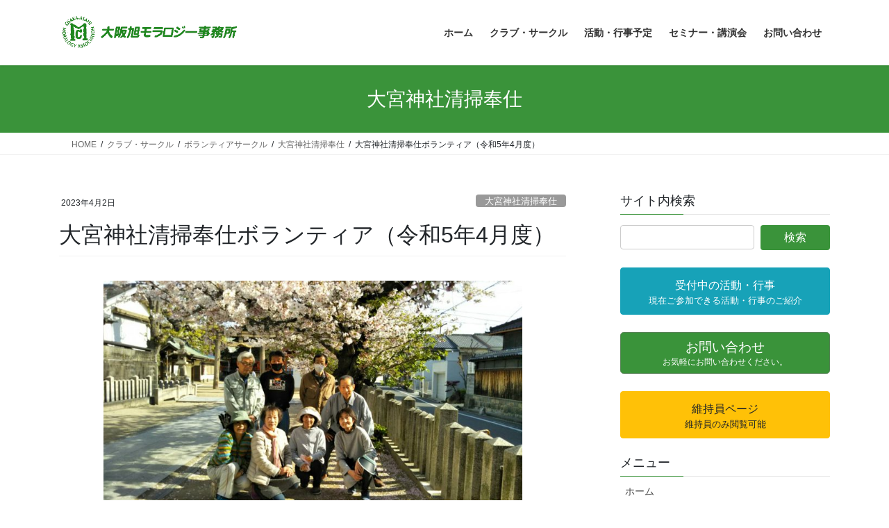

--- FILE ---
content_type: text/html; charset=UTF-8
request_url: https://asahi-moralogy.com/club-circle/volunteer/oomiya-cleaning/oomiya-cleaning-230402/
body_size: 134426
content:
<!DOCTYPE html>
<html dir="ltr" lang="ja">
<head>
<meta charset="utf-8">
<meta http-equiv="X-UA-Compatible" content="IE=edge">
<meta name="viewport" content="width=device-width, initial-scale=1">

<title>大宮神社清掃奉仕ボランティア（令和5年4月度） | 大阪旭モラロジー事務所</title>

		<!-- All in One SEO 4.9.3 - aioseo.com -->
	<meta name="robots" content="max-image-preview:large" />
	<meta name="author" content="管理者"/>
	<link rel="canonical" href="https://asahi-moralogy.com/club-circle/volunteer/oomiya-cleaning/oomiya-cleaning-230402/" />
	<meta name="generator" content="All in One SEO (AIOSEO) 4.9.3" />
		<script type="application/ld+json" class="aioseo-schema">
			{"@context":"https:\/\/schema.org","@graph":[{"@type":"Article","@id":"https:\/\/asahi-moralogy.com\/club-circle\/volunteer\/oomiya-cleaning\/oomiya-cleaning-230402\/#article","name":"\u5927\u5bae\u795e\u793e\u6e05\u6383\u5949\u4ed5\u30dc\u30e9\u30f3\u30c6\u30a3\u30a2\uff08\u4ee4\u548c5\u5e744\u6708\u5ea6\uff09 | \u5927\u962a\u65ed\u30e2\u30e9\u30ed\u30b8\u30fc\u4e8b\u52d9\u6240","headline":"\u5927\u5bae\u795e\u793e\u6e05\u6383\u5949\u4ed5\u30dc\u30e9\u30f3\u30c6\u30a3\u30a2\uff08\u4ee4\u548c5\u5e744\u6708\u5ea6\uff09","author":{"@id":"https:\/\/asahi-moralogy.com\/author\/asahi-moralogy\/#author"},"publisher":{"@id":"https:\/\/asahi-moralogy.com\/#organization"},"image":{"@type":"ImageObject","url":"https:\/\/asahi-moralogy.com\/wp-content\/uploads\/2023\/04\/oomiya.jpg","width":1706,"height":960},"datePublished":"2023-04-02T07:30:02+09:00","dateModified":"2023-11-30T13:45:35+09:00","inLanguage":"ja","mainEntityOfPage":{"@id":"https:\/\/asahi-moralogy.com\/club-circle\/volunteer\/oomiya-cleaning\/oomiya-cleaning-230402\/#webpage"},"isPartOf":{"@id":"https:\/\/asahi-moralogy.com\/club-circle\/volunteer\/oomiya-cleaning\/oomiya-cleaning-230402\/#webpage"},"articleSection":"\u5927\u5bae\u795e\u793e\u6e05\u6383\u5949\u4ed5, \u6d3b\u52d5\u30fb\u884c\u4e8b\u8a18\u9332, \u30dc\u30e9\u30f3\u30c6\u30a3\u30a2\u30b5\u30fc\u30af\u30eb, \u5927\u5bae\u795e\u793e"},{"@type":"BreadcrumbList","@id":"https:\/\/asahi-moralogy.com\/club-circle\/volunteer\/oomiya-cleaning\/oomiya-cleaning-230402\/#breadcrumblist","itemListElement":[{"@type":"ListItem","@id":"https:\/\/asahi-moralogy.com#listItem","position":1,"name":"\u30db\u30fc\u30e0","item":"https:\/\/asahi-moralogy.com","nextItem":{"@type":"ListItem","@id":"https:\/\/asahi-moralogy.com\/category\/club-circle\/#listItem","name":"\u30af\u30e9\u30d6\u30fb\u30b5\u30fc\u30af\u30eb"}},{"@type":"ListItem","@id":"https:\/\/asahi-moralogy.com\/category\/club-circle\/#listItem","position":2,"name":"\u30af\u30e9\u30d6\u30fb\u30b5\u30fc\u30af\u30eb","item":"https:\/\/asahi-moralogy.com\/category\/club-circle\/","nextItem":{"@type":"ListItem","@id":"https:\/\/asahi-moralogy.com\/category\/club-circle\/volunteer\/#listItem","name":"\u30dc\u30e9\u30f3\u30c6\u30a3\u30a2\u30b5\u30fc\u30af\u30eb"},"previousItem":{"@type":"ListItem","@id":"https:\/\/asahi-moralogy.com#listItem","name":"\u30db\u30fc\u30e0"}},{"@type":"ListItem","@id":"https:\/\/asahi-moralogy.com\/category\/club-circle\/volunteer\/#listItem","position":3,"name":"\u30dc\u30e9\u30f3\u30c6\u30a3\u30a2\u30b5\u30fc\u30af\u30eb","item":"https:\/\/asahi-moralogy.com\/category\/club-circle\/volunteer\/","nextItem":{"@type":"ListItem","@id":"https:\/\/asahi-moralogy.com\/category\/club-circle\/volunteer\/oomiya-cleaning\/#listItem","name":"\u5927\u5bae\u795e\u793e\u6e05\u6383\u5949\u4ed5"},"previousItem":{"@type":"ListItem","@id":"https:\/\/asahi-moralogy.com\/category\/club-circle\/#listItem","name":"\u30af\u30e9\u30d6\u30fb\u30b5\u30fc\u30af\u30eb"}},{"@type":"ListItem","@id":"https:\/\/asahi-moralogy.com\/category\/club-circle\/volunteer\/oomiya-cleaning\/#listItem","position":4,"name":"\u5927\u5bae\u795e\u793e\u6e05\u6383\u5949\u4ed5","item":"https:\/\/asahi-moralogy.com\/category\/club-circle\/volunteer\/oomiya-cleaning\/","nextItem":{"@type":"ListItem","@id":"https:\/\/asahi-moralogy.com\/club-circle\/volunteer\/oomiya-cleaning\/oomiya-cleaning-230402\/#listItem","name":"\u5927\u5bae\u795e\u793e\u6e05\u6383\u5949\u4ed5\u30dc\u30e9\u30f3\u30c6\u30a3\u30a2\uff08\u4ee4\u548c5\u5e744\u6708\u5ea6\uff09"},"previousItem":{"@type":"ListItem","@id":"https:\/\/asahi-moralogy.com\/category\/club-circle\/volunteer\/#listItem","name":"\u30dc\u30e9\u30f3\u30c6\u30a3\u30a2\u30b5\u30fc\u30af\u30eb"}},{"@type":"ListItem","@id":"https:\/\/asahi-moralogy.com\/club-circle\/volunteer\/oomiya-cleaning\/oomiya-cleaning-230402\/#listItem","position":5,"name":"\u5927\u5bae\u795e\u793e\u6e05\u6383\u5949\u4ed5\u30dc\u30e9\u30f3\u30c6\u30a3\u30a2\uff08\u4ee4\u548c5\u5e744\u6708\u5ea6\uff09","previousItem":{"@type":"ListItem","@id":"https:\/\/asahi-moralogy.com\/category\/club-circle\/volunteer\/oomiya-cleaning\/#listItem","name":"\u5927\u5bae\u795e\u793e\u6e05\u6383\u5949\u4ed5"}}]},{"@type":"Organization","@id":"https:\/\/asahi-moralogy.com\/#organization","name":"\u5927\u962a\u65ed\u30e2\u30e9\u30ed\u30b8\u30fc\u4e8b\u52d9\u6240","description":"\u5927\u962a\u65ed\u30e2\u30e9\u30ed\u30b8\u30fc\u4e8b\u52d9\u6240\u306e\u516c\u5f0f\u30db\u30fc\u30e0\u30da\u30fc\u30b8\u3067\u3059\u3002\u30bb\u30df\u30ca\u30fc\u3001\u30b5\u30fc\u30af\u30eb\u6d3b\u52d5\u3001\u30dc\u30e9\u30f3\u30c6\u30a3\u30a2\u6d3b\u52d5\u306a\u3069\u3092\u901a\u3058\u3001\u5730\u57df\u793e\u4f1a\u306e\u9053\u5fb3\u5316\u3092\u3059\u3059\u3081\u308b\u6d3b\u52d5\u3092\u3057\u3066\u3044\u307e\u3059\u3002","url":"https:\/\/asahi-moralogy.com\/","telephone":"+81669528111","logo":{"@type":"ImageObject","url":"https:\/\/asahi-moralogy.com\/wp-content\/uploads\/2019\/06\/cropped-moralogy_logo.png","@id":"https:\/\/asahi-moralogy.com\/club-circle\/volunteer\/oomiya-cleaning\/oomiya-cleaning-230402\/#organizationLogo","width":512,"height":512},"image":{"@id":"https:\/\/asahi-moralogy.com\/club-circle\/volunteer\/oomiya-cleaning\/oomiya-cleaning-230402\/#organizationLogo"}},{"@type":"Person","@id":"https:\/\/asahi-moralogy.com\/author\/asahi-moralogy\/#author","url":"https:\/\/asahi-moralogy.com\/author\/asahi-moralogy\/","name":"\u7ba1\u7406\u8005","image":{"@type":"ImageObject","@id":"https:\/\/asahi-moralogy.com\/club-circle\/volunteer\/oomiya-cleaning\/oomiya-cleaning-230402\/#authorImage","url":"https:\/\/secure.gravatar.com\/avatar\/daaa271e949757917f6569683d98f23827e353195a7a92496892494831f0f333?s=96&d=mm&r=g","width":96,"height":96,"caption":"\u7ba1\u7406\u8005"}},{"@type":"WebPage","@id":"https:\/\/asahi-moralogy.com\/club-circle\/volunteer\/oomiya-cleaning\/oomiya-cleaning-230402\/#webpage","url":"https:\/\/asahi-moralogy.com\/club-circle\/volunteer\/oomiya-cleaning\/oomiya-cleaning-230402\/","name":"\u5927\u5bae\u795e\u793e\u6e05\u6383\u5949\u4ed5\u30dc\u30e9\u30f3\u30c6\u30a3\u30a2\uff08\u4ee4\u548c5\u5e744\u6708\u5ea6\uff09 | \u5927\u962a\u65ed\u30e2\u30e9\u30ed\u30b8\u30fc\u4e8b\u52d9\u6240","inLanguage":"ja","isPartOf":{"@id":"https:\/\/asahi-moralogy.com\/#website"},"breadcrumb":{"@id":"https:\/\/asahi-moralogy.com\/club-circle\/volunteer\/oomiya-cleaning\/oomiya-cleaning-230402\/#breadcrumblist"},"author":{"@id":"https:\/\/asahi-moralogy.com\/author\/asahi-moralogy\/#author"},"creator":{"@id":"https:\/\/asahi-moralogy.com\/author\/asahi-moralogy\/#author"},"image":{"@type":"ImageObject","url":"https:\/\/asahi-moralogy.com\/wp-content\/uploads\/2023\/04\/oomiya.jpg","@id":"https:\/\/asahi-moralogy.com\/club-circle\/volunteer\/oomiya-cleaning\/oomiya-cleaning-230402\/#mainImage","width":1706,"height":960},"primaryImageOfPage":{"@id":"https:\/\/asahi-moralogy.com\/club-circle\/volunteer\/oomiya-cleaning\/oomiya-cleaning-230402\/#mainImage"},"datePublished":"2023-04-02T07:30:02+09:00","dateModified":"2023-11-30T13:45:35+09:00"},{"@type":"WebSite","@id":"https:\/\/asahi-moralogy.com\/#website","url":"https:\/\/asahi-moralogy.com\/","name":"\u5927\u962a\u65ed\u30e2\u30e9\u30ed\u30b8\u30fc\u4e8b\u52d9\u6240","description":"\u5927\u962a\u65ed\u30e2\u30e9\u30ed\u30b8\u30fc\u4e8b\u52d9\u6240\u306e\u516c\u5f0f\u30db\u30fc\u30e0\u30da\u30fc\u30b8\u3067\u3059\u3002\u30bb\u30df\u30ca\u30fc\u3001\u30b5\u30fc\u30af\u30eb\u6d3b\u52d5\u3001\u30dc\u30e9\u30f3\u30c6\u30a3\u30a2\u6d3b\u52d5\u306a\u3069\u3092\u901a\u3058\u3001\u5730\u57df\u793e\u4f1a\u306e\u9053\u5fb3\u5316\u3092\u3059\u3059\u3081\u308b\u6d3b\u52d5\u3092\u3057\u3066\u3044\u307e\u3059\u3002","inLanguage":"ja","publisher":{"@id":"https:\/\/asahi-moralogy.com\/#organization"}}]}
		</script>
		<!-- All in One SEO -->

<link rel='dns-prefetch' href='//webfonts.sakura.ne.jp' />
<link rel="alternate" type="application/rss+xml" title="大阪旭モラロジー事務所 &raquo; フィード" href="https://asahi-moralogy.com/feed/" />
<link rel="alternate" type="application/rss+xml" title="大阪旭モラロジー事務所 &raquo; コメントフィード" href="https://asahi-moralogy.com/comments/feed/" />
<link rel="alternate" type="application/rss+xml" title="大阪旭モラロジー事務所 &raquo; 大宮神社清掃奉仕ボランティア（令和5年4月度） のコメントのフィード" href="https://asahi-moralogy.com/club-circle/volunteer/oomiya-cleaning/oomiya-cleaning-230402/feed/" />
<link rel="alternate" title="oEmbed (JSON)" type="application/json+oembed" href="https://asahi-moralogy.com/wp-json/oembed/1.0/embed?url=https%3A%2F%2Fasahi-moralogy.com%2Fclub-circle%2Fvolunteer%2Foomiya-cleaning%2Foomiya-cleaning-230402%2F" />
<link rel="alternate" title="oEmbed (XML)" type="text/xml+oembed" href="https://asahi-moralogy.com/wp-json/oembed/1.0/embed?url=https%3A%2F%2Fasahi-moralogy.com%2Fclub-circle%2Fvolunteer%2Foomiya-cleaning%2Foomiya-cleaning-230402%2F&#038;format=xml" />
<meta name="description" content="4月2日（日）に4ヶ月振りの氏神様勤労奉仕を8名でさせていただきました。例年より少し早く満開となった桜の桟敷と桜吹雪の中を、芽を吹き出した草抜きと落葉掃除をいたしました。満開の桜を背景の絶好の写真が撮れました。" /><style id='wp-img-auto-sizes-contain-inline-css' type='text/css'>
img:is([sizes=auto i],[sizes^="auto," i]){contain-intrinsic-size:3000px 1500px}
/*# sourceURL=wp-img-auto-sizes-contain-inline-css */
</style>
<link rel='stylesheet' id='vkExUnit_common_style-css' href='https://asahi-moralogy.com/wp-content/plugins/vk-all-in-one-expansion-unit/assets/css/vkExUnit_style.css?ver=9.113.0.1' type='text/css' media='all' />
<style id='vkExUnit_common_style-inline-css' type='text/css'>
:root {--ver_page_top_button_url:url(https://asahi-moralogy.com/wp-content/plugins/vk-all-in-one-expansion-unit/assets/images/to-top-btn-icon.svg);}@font-face {font-weight: normal;font-style: normal;font-family: "vk_sns";src: url("https://asahi-moralogy.com/wp-content/plugins/vk-all-in-one-expansion-unit/inc/sns/icons/fonts/vk_sns.eot?-bq20cj");src: url("https://asahi-moralogy.com/wp-content/plugins/vk-all-in-one-expansion-unit/inc/sns/icons/fonts/vk_sns.eot?#iefix-bq20cj") format("embedded-opentype"),url("https://asahi-moralogy.com/wp-content/plugins/vk-all-in-one-expansion-unit/inc/sns/icons/fonts/vk_sns.woff?-bq20cj") format("woff"),url("https://asahi-moralogy.com/wp-content/plugins/vk-all-in-one-expansion-unit/inc/sns/icons/fonts/vk_sns.ttf?-bq20cj") format("truetype"),url("https://asahi-moralogy.com/wp-content/plugins/vk-all-in-one-expansion-unit/inc/sns/icons/fonts/vk_sns.svg?-bq20cj#vk_sns") format("svg");}
.veu_promotion-alert__content--text {border: 1px solid rgba(0,0,0,0.125);padding: 0.5em 1em;border-radius: var(--vk-size-radius);margin-bottom: var(--vk-margin-block-bottom);font-size: 0.875rem;}/* Alert Content部分に段落タグを入れた場合に最後の段落の余白を0にする */.veu_promotion-alert__content--text p:last-of-type{margin-bottom:0;margin-top: 0;}
/*# sourceURL=vkExUnit_common_style-inline-css */
</style>
<style id='wp-emoji-styles-inline-css' type='text/css'>

	img.wp-smiley, img.emoji {
		display: inline !important;
		border: none !important;
		box-shadow: none !important;
		height: 1em !important;
		width: 1em !important;
		margin: 0 0.07em !important;
		vertical-align: -0.1em !important;
		background: none !important;
		padding: 0 !important;
	}
/*# sourceURL=wp-emoji-styles-inline-css */
</style>
<style id='wp-block-library-inline-css' type='text/css'>
:root{--wp-block-synced-color:#7a00df;--wp-block-synced-color--rgb:122,0,223;--wp-bound-block-color:var(--wp-block-synced-color);--wp-editor-canvas-background:#ddd;--wp-admin-theme-color:#007cba;--wp-admin-theme-color--rgb:0,124,186;--wp-admin-theme-color-darker-10:#006ba1;--wp-admin-theme-color-darker-10--rgb:0,107,160.5;--wp-admin-theme-color-darker-20:#005a87;--wp-admin-theme-color-darker-20--rgb:0,90,135;--wp-admin-border-width-focus:2px}@media (min-resolution:192dpi){:root{--wp-admin-border-width-focus:1.5px}}.wp-element-button{cursor:pointer}:root .has-very-light-gray-background-color{background-color:#eee}:root .has-very-dark-gray-background-color{background-color:#313131}:root .has-very-light-gray-color{color:#eee}:root .has-very-dark-gray-color{color:#313131}:root .has-vivid-green-cyan-to-vivid-cyan-blue-gradient-background{background:linear-gradient(135deg,#00d084,#0693e3)}:root .has-purple-crush-gradient-background{background:linear-gradient(135deg,#34e2e4,#4721fb 50%,#ab1dfe)}:root .has-hazy-dawn-gradient-background{background:linear-gradient(135deg,#faaca8,#dad0ec)}:root .has-subdued-olive-gradient-background{background:linear-gradient(135deg,#fafae1,#67a671)}:root .has-atomic-cream-gradient-background{background:linear-gradient(135deg,#fdd79a,#004a59)}:root .has-nightshade-gradient-background{background:linear-gradient(135deg,#330968,#31cdcf)}:root .has-midnight-gradient-background{background:linear-gradient(135deg,#020381,#2874fc)}:root{--wp--preset--font-size--normal:16px;--wp--preset--font-size--huge:42px}.has-regular-font-size{font-size:1em}.has-larger-font-size{font-size:2.625em}.has-normal-font-size{font-size:var(--wp--preset--font-size--normal)}.has-huge-font-size{font-size:var(--wp--preset--font-size--huge)}.has-text-align-center{text-align:center}.has-text-align-left{text-align:left}.has-text-align-right{text-align:right}.has-fit-text{white-space:nowrap!important}#end-resizable-editor-section{display:none}.aligncenter{clear:both}.items-justified-left{justify-content:flex-start}.items-justified-center{justify-content:center}.items-justified-right{justify-content:flex-end}.items-justified-space-between{justify-content:space-between}.screen-reader-text{border:0;clip-path:inset(50%);height:1px;margin:-1px;overflow:hidden;padding:0;position:absolute;width:1px;word-wrap:normal!important}.screen-reader-text:focus{background-color:#ddd;clip-path:none;color:#444;display:block;font-size:1em;height:auto;left:5px;line-height:normal;padding:15px 23px 14px;text-decoration:none;top:5px;width:auto;z-index:100000}html :where(.has-border-color){border-style:solid}html :where([style*=border-top-color]){border-top-style:solid}html :where([style*=border-right-color]){border-right-style:solid}html :where([style*=border-bottom-color]){border-bottom-style:solid}html :where([style*=border-left-color]){border-left-style:solid}html :where([style*=border-width]){border-style:solid}html :where([style*=border-top-width]){border-top-style:solid}html :where([style*=border-right-width]){border-right-style:solid}html :where([style*=border-bottom-width]){border-bottom-style:solid}html :where([style*=border-left-width]){border-left-style:solid}html :where(img[class*=wp-image-]){height:auto;max-width:100%}:where(figure){margin:0 0 1em}html :where(.is-position-sticky){--wp-admin--admin-bar--position-offset:var(--wp-admin--admin-bar--height,0px)}@media screen and (max-width:600px){html :where(.is-position-sticky){--wp-admin--admin-bar--position-offset:0px}}
.vk-cols--reverse{flex-direction:row-reverse}.vk-cols--hasbtn{margin-bottom:0}.vk-cols--hasbtn>.row>.vk_gridColumn_item,.vk-cols--hasbtn>.wp-block-column{position:relative;padding-bottom:3em}.vk-cols--hasbtn>.row>.vk_gridColumn_item>.wp-block-buttons,.vk-cols--hasbtn>.row>.vk_gridColumn_item>.vk_button,.vk-cols--hasbtn>.wp-block-column>.wp-block-buttons,.vk-cols--hasbtn>.wp-block-column>.vk_button{position:absolute;bottom:0;width:100%}.vk-cols--fit.wp-block-columns{gap:0}.vk-cols--fit.wp-block-columns,.vk-cols--fit.wp-block-columns:not(.is-not-stacked-on-mobile){margin-top:0;margin-bottom:0;justify-content:space-between}.vk-cols--fit.wp-block-columns>.wp-block-column *:last-child,.vk-cols--fit.wp-block-columns:not(.is-not-stacked-on-mobile)>.wp-block-column *:last-child{margin-bottom:0}.vk-cols--fit.wp-block-columns>.wp-block-column>.wp-block-cover,.vk-cols--fit.wp-block-columns:not(.is-not-stacked-on-mobile)>.wp-block-column>.wp-block-cover{margin-top:0}.vk-cols--fit.wp-block-columns.has-background,.vk-cols--fit.wp-block-columns:not(.is-not-stacked-on-mobile).has-background{padding:0}@media(max-width: 599px){.vk-cols--fit.wp-block-columns:not(.has-background)>.wp-block-column:not(.has-background),.vk-cols--fit.wp-block-columns:not(.is-not-stacked-on-mobile):not(.has-background)>.wp-block-column:not(.has-background){padding-left:0 !important;padding-right:0 !important}}@media(min-width: 782px){.vk-cols--fit.wp-block-columns .block-editor-block-list__block.wp-block-column:not(:first-child),.vk-cols--fit.wp-block-columns>.wp-block-column:not(:first-child),.vk-cols--fit.wp-block-columns:not(.is-not-stacked-on-mobile) .block-editor-block-list__block.wp-block-column:not(:first-child),.vk-cols--fit.wp-block-columns:not(.is-not-stacked-on-mobile)>.wp-block-column:not(:first-child){margin-left:0}}@media(min-width: 600px)and (max-width: 781px){.vk-cols--fit.wp-block-columns .wp-block-column:nth-child(2n),.vk-cols--fit.wp-block-columns:not(.is-not-stacked-on-mobile) .wp-block-column:nth-child(2n){margin-left:0}.vk-cols--fit.wp-block-columns .wp-block-column:not(:only-child),.vk-cols--fit.wp-block-columns:not(.is-not-stacked-on-mobile) .wp-block-column:not(:only-child){flex-basis:50% !important}}.vk-cols--fit--gap1.wp-block-columns{gap:1px}@media(min-width: 600px)and (max-width: 781px){.vk-cols--fit--gap1.wp-block-columns .wp-block-column:not(:only-child){flex-basis:calc(50% - 1px) !important}}.vk-cols--fit.vk-cols--grid>.block-editor-block-list__block,.vk-cols--fit.vk-cols--grid>.wp-block-column,.vk-cols--fit.vk-cols--grid:not(.is-not-stacked-on-mobile)>.block-editor-block-list__block,.vk-cols--fit.vk-cols--grid:not(.is-not-stacked-on-mobile)>.wp-block-column{flex-basis:50%;box-sizing:border-box}@media(max-width: 599px){.vk-cols--fit.vk-cols--grid.vk-cols--grid--alignfull>.wp-block-column:nth-child(2)>.wp-block-cover,.vk-cols--fit.vk-cols--grid.vk-cols--grid--alignfull>.wp-block-column:nth-child(2)>.vk_outer,.vk-cols--fit.vk-cols--grid:not(.is-not-stacked-on-mobile).vk-cols--grid--alignfull>.wp-block-column:nth-child(2)>.wp-block-cover,.vk-cols--fit.vk-cols--grid:not(.is-not-stacked-on-mobile).vk-cols--grid--alignfull>.wp-block-column:nth-child(2)>.vk_outer{width:100vw;margin-right:calc((100% - 100vw)/2);margin-left:calc((100% - 100vw)/2)}}@media(min-width: 600px){.vk-cols--fit.vk-cols--grid.vk-cols--grid--alignfull>.wp-block-column:nth-child(2)>.wp-block-cover,.vk-cols--fit.vk-cols--grid.vk-cols--grid--alignfull>.wp-block-column:nth-child(2)>.vk_outer,.vk-cols--fit.vk-cols--grid:not(.is-not-stacked-on-mobile).vk-cols--grid--alignfull>.wp-block-column:nth-child(2)>.wp-block-cover,.vk-cols--fit.vk-cols--grid:not(.is-not-stacked-on-mobile).vk-cols--grid--alignfull>.wp-block-column:nth-child(2)>.vk_outer{margin-right:calc(100% - 50vw);width:50vw}}@media(min-width: 600px){.vk-cols--fit.vk-cols--grid.vk-cols--grid--alignfull.vk-cols--reverse>.wp-block-column,.vk-cols--fit.vk-cols--grid:not(.is-not-stacked-on-mobile).vk-cols--grid--alignfull.vk-cols--reverse>.wp-block-column{margin-left:0;margin-right:0}.vk-cols--fit.vk-cols--grid.vk-cols--grid--alignfull.vk-cols--reverse>.wp-block-column:nth-child(2)>.wp-block-cover,.vk-cols--fit.vk-cols--grid.vk-cols--grid--alignfull.vk-cols--reverse>.wp-block-column:nth-child(2)>.vk_outer,.vk-cols--fit.vk-cols--grid:not(.is-not-stacked-on-mobile).vk-cols--grid--alignfull.vk-cols--reverse>.wp-block-column:nth-child(2)>.wp-block-cover,.vk-cols--fit.vk-cols--grid:not(.is-not-stacked-on-mobile).vk-cols--grid--alignfull.vk-cols--reverse>.wp-block-column:nth-child(2)>.vk_outer{margin-left:calc(100% - 50vw)}}.vk-cols--menu h2,.vk-cols--menu h3,.vk-cols--menu h4,.vk-cols--menu h5{margin-bottom:.2em;text-shadow:#000 0 0 10px}.vk-cols--menu h2:first-child,.vk-cols--menu h3:first-child,.vk-cols--menu h4:first-child,.vk-cols--menu h5:first-child{margin-top:0}.vk-cols--menu p{margin-bottom:1rem;text-shadow:#000 0 0 10px}.vk-cols--menu .wp-block-cover__inner-container:last-child{margin-bottom:0}.vk-cols--fitbnrs .wp-block-column .wp-block-cover:hover img{filter:unset}.vk-cols--fitbnrs .wp-block-column .wp-block-cover:hover{background-color:unset}.vk-cols--fitbnrs .wp-block-column .wp-block-cover:hover .wp-block-cover__image-background{filter:unset !important}.vk-cols--fitbnrs .wp-block-cover .wp-block-cover__inner-container{position:absolute;height:100%;width:100%}.vk-cols--fitbnrs .vk_button{height:100%;margin:0}.vk-cols--fitbnrs .vk_button .vk_button_btn,.vk-cols--fitbnrs .vk_button .btn{height:100%;width:100%;border:none;box-shadow:none;background-color:unset !important;transition:unset}.vk-cols--fitbnrs .vk_button .vk_button_btn:hover,.vk-cols--fitbnrs .vk_button .btn:hover{transition:unset}.vk-cols--fitbnrs .vk_button .vk_button_btn:after,.vk-cols--fitbnrs .vk_button .btn:after{border:none}.vk-cols--fitbnrs .vk_button .vk_button_link_txt{width:100%;position:absolute;top:50%;left:50%;transform:translateY(-50%) translateX(-50%);font-size:2rem;text-shadow:#000 0 0 10px}.vk-cols--fitbnrs .vk_button .vk_button_link_subCaption{width:100%;position:absolute;top:calc(50% + 2.2em);left:50%;transform:translateY(-50%) translateX(-50%);text-shadow:#000 0 0 10px}@media(min-width: 992px){.vk-cols--media.wp-block-columns{gap:3rem}}.vk-fit-map figure{margin-bottom:0}.vk-fit-map iframe{position:relative;margin-bottom:0;display:block;max-height:400px;width:100vw}.vk-fit-map:is(.alignfull,.alignwide) div{max-width:100%}.vk-table--th--width25 :where(tr>*:first-child){width:25%}.vk-table--th--width30 :where(tr>*:first-child){width:30%}.vk-table--th--width35 :where(tr>*:first-child){width:35%}.vk-table--th--width40 :where(tr>*:first-child){width:40%}.vk-table--th--bg-bright :where(tr>*:first-child){background-color:var(--wp--preset--color--bg-secondary, rgba(0, 0, 0, 0.05))}@media(max-width: 599px){.vk-table--mobile-block :is(th,td){width:100%;display:block}.vk-table--mobile-block.wp-block-table table :is(th,td){border-top:none}}.vk-table--width--th25 :where(tr>*:first-child){width:25%}.vk-table--width--th30 :where(tr>*:first-child){width:30%}.vk-table--width--th35 :where(tr>*:first-child){width:35%}.vk-table--width--th40 :where(tr>*:first-child){width:40%}.no-margin{margin:0}@media(max-width: 599px){.wp-block-image.vk-aligncenter--mobile>.alignright{float:none;margin-left:auto;margin-right:auto}.vk-no-padding-horizontal--mobile{padding-left:0 !important;padding-right:0 !important}}
/* VK Color Palettes */

/*# sourceURL=wp-block-library-inline-css */
</style><style id='wp-block-image-inline-css' type='text/css'>
.wp-block-image>a,.wp-block-image>figure>a{display:inline-block}.wp-block-image img{box-sizing:border-box;height:auto;max-width:100%;vertical-align:bottom}@media not (prefers-reduced-motion){.wp-block-image img.hide{visibility:hidden}.wp-block-image img.show{animation:show-content-image .4s}}.wp-block-image[style*=border-radius] img,.wp-block-image[style*=border-radius]>a{border-radius:inherit}.wp-block-image.has-custom-border img{box-sizing:border-box}.wp-block-image.aligncenter{text-align:center}.wp-block-image.alignfull>a,.wp-block-image.alignwide>a{width:100%}.wp-block-image.alignfull img,.wp-block-image.alignwide img{height:auto;width:100%}.wp-block-image .aligncenter,.wp-block-image .alignleft,.wp-block-image .alignright,.wp-block-image.aligncenter,.wp-block-image.alignleft,.wp-block-image.alignright{display:table}.wp-block-image .aligncenter>figcaption,.wp-block-image .alignleft>figcaption,.wp-block-image .alignright>figcaption,.wp-block-image.aligncenter>figcaption,.wp-block-image.alignleft>figcaption,.wp-block-image.alignright>figcaption{caption-side:bottom;display:table-caption}.wp-block-image .alignleft{float:left;margin:.5em 1em .5em 0}.wp-block-image .alignright{float:right;margin:.5em 0 .5em 1em}.wp-block-image .aligncenter{margin-left:auto;margin-right:auto}.wp-block-image :where(figcaption){margin-bottom:1em;margin-top:.5em}.wp-block-image.is-style-circle-mask img{border-radius:9999px}@supports ((-webkit-mask-image:none) or (mask-image:none)) or (-webkit-mask-image:none){.wp-block-image.is-style-circle-mask img{border-radius:0;-webkit-mask-image:url('data:image/svg+xml;utf8,<svg viewBox="0 0 100 100" xmlns="http://www.w3.org/2000/svg"><circle cx="50" cy="50" r="50"/></svg>');mask-image:url('data:image/svg+xml;utf8,<svg viewBox="0 0 100 100" xmlns="http://www.w3.org/2000/svg"><circle cx="50" cy="50" r="50"/></svg>');mask-mode:alpha;-webkit-mask-position:center;mask-position:center;-webkit-mask-repeat:no-repeat;mask-repeat:no-repeat;-webkit-mask-size:contain;mask-size:contain}}:root :where(.wp-block-image.is-style-rounded img,.wp-block-image .is-style-rounded img){border-radius:9999px}.wp-block-image figure{margin:0}.wp-lightbox-container{display:flex;flex-direction:column;position:relative}.wp-lightbox-container img{cursor:zoom-in}.wp-lightbox-container img:hover+button{opacity:1}.wp-lightbox-container button{align-items:center;backdrop-filter:blur(16px) saturate(180%);background-color:#5a5a5a40;border:none;border-radius:4px;cursor:zoom-in;display:flex;height:20px;justify-content:center;opacity:0;padding:0;position:absolute;right:16px;text-align:center;top:16px;width:20px;z-index:100}@media not (prefers-reduced-motion){.wp-lightbox-container button{transition:opacity .2s ease}}.wp-lightbox-container button:focus-visible{outline:3px auto #5a5a5a40;outline:3px auto -webkit-focus-ring-color;outline-offset:3px}.wp-lightbox-container button:hover{cursor:pointer;opacity:1}.wp-lightbox-container button:focus{opacity:1}.wp-lightbox-container button:focus,.wp-lightbox-container button:hover,.wp-lightbox-container button:not(:hover):not(:active):not(.has-background){background-color:#5a5a5a40;border:none}.wp-lightbox-overlay{box-sizing:border-box;cursor:zoom-out;height:100vh;left:0;overflow:hidden;position:fixed;top:0;visibility:hidden;width:100%;z-index:100000}.wp-lightbox-overlay .close-button{align-items:center;cursor:pointer;display:flex;justify-content:center;min-height:40px;min-width:40px;padding:0;position:absolute;right:calc(env(safe-area-inset-right) + 16px);top:calc(env(safe-area-inset-top) + 16px);z-index:5000000}.wp-lightbox-overlay .close-button:focus,.wp-lightbox-overlay .close-button:hover,.wp-lightbox-overlay .close-button:not(:hover):not(:active):not(.has-background){background:none;border:none}.wp-lightbox-overlay .lightbox-image-container{height:var(--wp--lightbox-container-height);left:50%;overflow:hidden;position:absolute;top:50%;transform:translate(-50%,-50%);transform-origin:top left;width:var(--wp--lightbox-container-width);z-index:9999999999}.wp-lightbox-overlay .wp-block-image{align-items:center;box-sizing:border-box;display:flex;height:100%;justify-content:center;margin:0;position:relative;transform-origin:0 0;width:100%;z-index:3000000}.wp-lightbox-overlay .wp-block-image img{height:var(--wp--lightbox-image-height);min-height:var(--wp--lightbox-image-height);min-width:var(--wp--lightbox-image-width);width:var(--wp--lightbox-image-width)}.wp-lightbox-overlay .wp-block-image figcaption{display:none}.wp-lightbox-overlay button{background:none;border:none}.wp-lightbox-overlay .scrim{background-color:#fff;height:100%;opacity:.9;position:absolute;width:100%;z-index:2000000}.wp-lightbox-overlay.active{visibility:visible}@media not (prefers-reduced-motion){.wp-lightbox-overlay.active{animation:turn-on-visibility .25s both}.wp-lightbox-overlay.active img{animation:turn-on-visibility .35s both}.wp-lightbox-overlay.show-closing-animation:not(.active){animation:turn-off-visibility .35s both}.wp-lightbox-overlay.show-closing-animation:not(.active) img{animation:turn-off-visibility .25s both}.wp-lightbox-overlay.zoom.active{animation:none;opacity:1;visibility:visible}.wp-lightbox-overlay.zoom.active .lightbox-image-container{animation:lightbox-zoom-in .4s}.wp-lightbox-overlay.zoom.active .lightbox-image-container img{animation:none}.wp-lightbox-overlay.zoom.active .scrim{animation:turn-on-visibility .4s forwards}.wp-lightbox-overlay.zoom.show-closing-animation:not(.active){animation:none}.wp-lightbox-overlay.zoom.show-closing-animation:not(.active) .lightbox-image-container{animation:lightbox-zoom-out .4s}.wp-lightbox-overlay.zoom.show-closing-animation:not(.active) .lightbox-image-container img{animation:none}.wp-lightbox-overlay.zoom.show-closing-animation:not(.active) .scrim{animation:turn-off-visibility .4s forwards}}@keyframes show-content-image{0%{visibility:hidden}99%{visibility:hidden}to{visibility:visible}}@keyframes turn-on-visibility{0%{opacity:0}to{opacity:1}}@keyframes turn-off-visibility{0%{opacity:1;visibility:visible}99%{opacity:0;visibility:visible}to{opacity:0;visibility:hidden}}@keyframes lightbox-zoom-in{0%{transform:translate(calc((-100vw + var(--wp--lightbox-scrollbar-width))/2 + var(--wp--lightbox-initial-left-position)),calc(-50vh + var(--wp--lightbox-initial-top-position))) scale(var(--wp--lightbox-scale))}to{transform:translate(-50%,-50%) scale(1)}}@keyframes lightbox-zoom-out{0%{transform:translate(-50%,-50%) scale(1);visibility:visible}99%{visibility:visible}to{transform:translate(calc((-100vw + var(--wp--lightbox-scrollbar-width))/2 + var(--wp--lightbox-initial-left-position)),calc(-50vh + var(--wp--lightbox-initial-top-position))) scale(var(--wp--lightbox-scale));visibility:hidden}}
/*# sourceURL=https://asahi-moralogy.com/wp-includes/blocks/image/style.min.css */
</style>
<style id='wp-block-paragraph-inline-css' type='text/css'>
.is-small-text{font-size:.875em}.is-regular-text{font-size:1em}.is-large-text{font-size:2.25em}.is-larger-text{font-size:3em}.has-drop-cap:not(:focus):first-letter{float:left;font-size:8.4em;font-style:normal;font-weight:100;line-height:.68;margin:.05em .1em 0 0;text-transform:uppercase}body.rtl .has-drop-cap:not(:focus):first-letter{float:none;margin-left:.1em}p.has-drop-cap.has-background{overflow:hidden}:root :where(p.has-background){padding:1.25em 2.375em}:where(p.has-text-color:not(.has-link-color)) a{color:inherit}p.has-text-align-left[style*="writing-mode:vertical-lr"],p.has-text-align-right[style*="writing-mode:vertical-rl"]{rotate:180deg}
/*# sourceURL=https://asahi-moralogy.com/wp-includes/blocks/paragraph/style.min.css */
</style>
<style id='wp-block-spacer-inline-css' type='text/css'>
.wp-block-spacer{clear:both}
/*# sourceURL=https://asahi-moralogy.com/wp-includes/blocks/spacer/style.min.css */
</style>
<style id='global-styles-inline-css' type='text/css'>
:root{--wp--preset--aspect-ratio--square: 1;--wp--preset--aspect-ratio--4-3: 4/3;--wp--preset--aspect-ratio--3-4: 3/4;--wp--preset--aspect-ratio--3-2: 3/2;--wp--preset--aspect-ratio--2-3: 2/3;--wp--preset--aspect-ratio--16-9: 16/9;--wp--preset--aspect-ratio--9-16: 9/16;--wp--preset--color--black: #000000;--wp--preset--color--cyan-bluish-gray: #abb8c3;--wp--preset--color--white: #ffffff;--wp--preset--color--pale-pink: #f78da7;--wp--preset--color--vivid-red: #cf2e2e;--wp--preset--color--luminous-vivid-orange: #ff6900;--wp--preset--color--luminous-vivid-amber: #fcb900;--wp--preset--color--light-green-cyan: #7bdcb5;--wp--preset--color--vivid-green-cyan: #00d084;--wp--preset--color--pale-cyan-blue: #8ed1fc;--wp--preset--color--vivid-cyan-blue: #0693e3;--wp--preset--color--vivid-purple: #9b51e0;--wp--preset--gradient--vivid-cyan-blue-to-vivid-purple: linear-gradient(135deg,rgb(6,147,227) 0%,rgb(155,81,224) 100%);--wp--preset--gradient--light-green-cyan-to-vivid-green-cyan: linear-gradient(135deg,rgb(122,220,180) 0%,rgb(0,208,130) 100%);--wp--preset--gradient--luminous-vivid-amber-to-luminous-vivid-orange: linear-gradient(135deg,rgb(252,185,0) 0%,rgb(255,105,0) 100%);--wp--preset--gradient--luminous-vivid-orange-to-vivid-red: linear-gradient(135deg,rgb(255,105,0) 0%,rgb(207,46,46) 100%);--wp--preset--gradient--very-light-gray-to-cyan-bluish-gray: linear-gradient(135deg,rgb(238,238,238) 0%,rgb(169,184,195) 100%);--wp--preset--gradient--cool-to-warm-spectrum: linear-gradient(135deg,rgb(74,234,220) 0%,rgb(151,120,209) 20%,rgb(207,42,186) 40%,rgb(238,44,130) 60%,rgb(251,105,98) 80%,rgb(254,248,76) 100%);--wp--preset--gradient--blush-light-purple: linear-gradient(135deg,rgb(255,206,236) 0%,rgb(152,150,240) 100%);--wp--preset--gradient--blush-bordeaux: linear-gradient(135deg,rgb(254,205,165) 0%,rgb(254,45,45) 50%,rgb(107,0,62) 100%);--wp--preset--gradient--luminous-dusk: linear-gradient(135deg,rgb(255,203,112) 0%,rgb(199,81,192) 50%,rgb(65,88,208) 100%);--wp--preset--gradient--pale-ocean: linear-gradient(135deg,rgb(255,245,203) 0%,rgb(182,227,212) 50%,rgb(51,167,181) 100%);--wp--preset--gradient--electric-grass: linear-gradient(135deg,rgb(202,248,128) 0%,rgb(113,206,126) 100%);--wp--preset--gradient--midnight: linear-gradient(135deg,rgb(2,3,129) 0%,rgb(40,116,252) 100%);--wp--preset--font-size--small: 13px;--wp--preset--font-size--medium: 20px;--wp--preset--font-size--large: 36px;--wp--preset--font-size--x-large: 42px;--wp--preset--spacing--20: 0.44rem;--wp--preset--spacing--30: 0.67rem;--wp--preset--spacing--40: 1rem;--wp--preset--spacing--50: 1.5rem;--wp--preset--spacing--60: 2.25rem;--wp--preset--spacing--70: 3.38rem;--wp--preset--spacing--80: 5.06rem;--wp--preset--shadow--natural: 6px 6px 9px rgba(0, 0, 0, 0.2);--wp--preset--shadow--deep: 12px 12px 50px rgba(0, 0, 0, 0.4);--wp--preset--shadow--sharp: 6px 6px 0px rgba(0, 0, 0, 0.2);--wp--preset--shadow--outlined: 6px 6px 0px -3px rgb(255, 255, 255), 6px 6px rgb(0, 0, 0);--wp--preset--shadow--crisp: 6px 6px 0px rgb(0, 0, 0);}:where(.is-layout-flex){gap: 0.5em;}:where(.is-layout-grid){gap: 0.5em;}body .is-layout-flex{display: flex;}.is-layout-flex{flex-wrap: wrap;align-items: center;}.is-layout-flex > :is(*, div){margin: 0;}body .is-layout-grid{display: grid;}.is-layout-grid > :is(*, div){margin: 0;}:where(.wp-block-columns.is-layout-flex){gap: 2em;}:where(.wp-block-columns.is-layout-grid){gap: 2em;}:where(.wp-block-post-template.is-layout-flex){gap: 1.25em;}:where(.wp-block-post-template.is-layout-grid){gap: 1.25em;}.has-black-color{color: var(--wp--preset--color--black) !important;}.has-cyan-bluish-gray-color{color: var(--wp--preset--color--cyan-bluish-gray) !important;}.has-white-color{color: var(--wp--preset--color--white) !important;}.has-pale-pink-color{color: var(--wp--preset--color--pale-pink) !important;}.has-vivid-red-color{color: var(--wp--preset--color--vivid-red) !important;}.has-luminous-vivid-orange-color{color: var(--wp--preset--color--luminous-vivid-orange) !important;}.has-luminous-vivid-amber-color{color: var(--wp--preset--color--luminous-vivid-amber) !important;}.has-light-green-cyan-color{color: var(--wp--preset--color--light-green-cyan) !important;}.has-vivid-green-cyan-color{color: var(--wp--preset--color--vivid-green-cyan) !important;}.has-pale-cyan-blue-color{color: var(--wp--preset--color--pale-cyan-blue) !important;}.has-vivid-cyan-blue-color{color: var(--wp--preset--color--vivid-cyan-blue) !important;}.has-vivid-purple-color{color: var(--wp--preset--color--vivid-purple) !important;}.has-black-background-color{background-color: var(--wp--preset--color--black) !important;}.has-cyan-bluish-gray-background-color{background-color: var(--wp--preset--color--cyan-bluish-gray) !important;}.has-white-background-color{background-color: var(--wp--preset--color--white) !important;}.has-pale-pink-background-color{background-color: var(--wp--preset--color--pale-pink) !important;}.has-vivid-red-background-color{background-color: var(--wp--preset--color--vivid-red) !important;}.has-luminous-vivid-orange-background-color{background-color: var(--wp--preset--color--luminous-vivid-orange) !important;}.has-luminous-vivid-amber-background-color{background-color: var(--wp--preset--color--luminous-vivid-amber) !important;}.has-light-green-cyan-background-color{background-color: var(--wp--preset--color--light-green-cyan) !important;}.has-vivid-green-cyan-background-color{background-color: var(--wp--preset--color--vivid-green-cyan) !important;}.has-pale-cyan-blue-background-color{background-color: var(--wp--preset--color--pale-cyan-blue) !important;}.has-vivid-cyan-blue-background-color{background-color: var(--wp--preset--color--vivid-cyan-blue) !important;}.has-vivid-purple-background-color{background-color: var(--wp--preset--color--vivid-purple) !important;}.has-black-border-color{border-color: var(--wp--preset--color--black) !important;}.has-cyan-bluish-gray-border-color{border-color: var(--wp--preset--color--cyan-bluish-gray) !important;}.has-white-border-color{border-color: var(--wp--preset--color--white) !important;}.has-pale-pink-border-color{border-color: var(--wp--preset--color--pale-pink) !important;}.has-vivid-red-border-color{border-color: var(--wp--preset--color--vivid-red) !important;}.has-luminous-vivid-orange-border-color{border-color: var(--wp--preset--color--luminous-vivid-orange) !important;}.has-luminous-vivid-amber-border-color{border-color: var(--wp--preset--color--luminous-vivid-amber) !important;}.has-light-green-cyan-border-color{border-color: var(--wp--preset--color--light-green-cyan) !important;}.has-vivid-green-cyan-border-color{border-color: var(--wp--preset--color--vivid-green-cyan) !important;}.has-pale-cyan-blue-border-color{border-color: var(--wp--preset--color--pale-cyan-blue) !important;}.has-vivid-cyan-blue-border-color{border-color: var(--wp--preset--color--vivid-cyan-blue) !important;}.has-vivid-purple-border-color{border-color: var(--wp--preset--color--vivid-purple) !important;}.has-vivid-cyan-blue-to-vivid-purple-gradient-background{background: var(--wp--preset--gradient--vivid-cyan-blue-to-vivid-purple) !important;}.has-light-green-cyan-to-vivid-green-cyan-gradient-background{background: var(--wp--preset--gradient--light-green-cyan-to-vivid-green-cyan) !important;}.has-luminous-vivid-amber-to-luminous-vivid-orange-gradient-background{background: var(--wp--preset--gradient--luminous-vivid-amber-to-luminous-vivid-orange) !important;}.has-luminous-vivid-orange-to-vivid-red-gradient-background{background: var(--wp--preset--gradient--luminous-vivid-orange-to-vivid-red) !important;}.has-very-light-gray-to-cyan-bluish-gray-gradient-background{background: var(--wp--preset--gradient--very-light-gray-to-cyan-bluish-gray) !important;}.has-cool-to-warm-spectrum-gradient-background{background: var(--wp--preset--gradient--cool-to-warm-spectrum) !important;}.has-blush-light-purple-gradient-background{background: var(--wp--preset--gradient--blush-light-purple) !important;}.has-blush-bordeaux-gradient-background{background: var(--wp--preset--gradient--blush-bordeaux) !important;}.has-luminous-dusk-gradient-background{background: var(--wp--preset--gradient--luminous-dusk) !important;}.has-pale-ocean-gradient-background{background: var(--wp--preset--gradient--pale-ocean) !important;}.has-electric-grass-gradient-background{background: var(--wp--preset--gradient--electric-grass) !important;}.has-midnight-gradient-background{background: var(--wp--preset--gradient--midnight) !important;}.has-small-font-size{font-size: var(--wp--preset--font-size--small) !important;}.has-medium-font-size{font-size: var(--wp--preset--font-size--medium) !important;}.has-large-font-size{font-size: var(--wp--preset--font-size--large) !important;}.has-x-large-font-size{font-size: var(--wp--preset--font-size--x-large) !important;}
/*# sourceURL=global-styles-inline-css */
</style>

<style id='classic-theme-styles-inline-css' type='text/css'>
/*! This file is auto-generated */
.wp-block-button__link{color:#fff;background-color:#32373c;border-radius:9999px;box-shadow:none;text-decoration:none;padding:calc(.667em + 2px) calc(1.333em + 2px);font-size:1.125em}.wp-block-file__button{background:#32373c;color:#fff;text-decoration:none}
/*# sourceURL=/wp-includes/css/classic-themes.min.css */
</style>
<link rel='stylesheet' id='contact-form-7-css' href='https://asahi-moralogy.com/wp-content/plugins/contact-form-7/includes/css/styles.css?ver=6.1.4' type='text/css' media='all' />
<link rel='stylesheet' id='vk-swiper-style-css' href='https://asahi-moralogy.com/wp-content/plugins/vk-blocks/vendor/vektor-inc/vk-swiper/src/assets/css/swiper-bundle.min.css?ver=11.0.2' type='text/css' media='all' />
<link rel='stylesheet' id='bootstrap-4-style-css' href='https://asahi-moralogy.com/wp-content/themes/lightning/_g2/library/bootstrap-4/css/bootstrap.min.css?ver=4.5.0' type='text/css' media='all' />
<link rel='stylesheet' id='lightning-common-style-css' href='https://asahi-moralogy.com/wp-content/themes/lightning/_g2/assets/css/common.css?ver=15.33.1' type='text/css' media='all' />
<style id='lightning-common-style-inline-css' type='text/css'>
/* vk-mobile-nav */:root {--vk-mobile-nav-menu-btn-bg-src: url("https://asahi-moralogy.com/wp-content/themes/lightning/_g2/inc/vk-mobile-nav/package/images/vk-menu-btn-black.svg");--vk-mobile-nav-menu-btn-close-bg-src: url("https://asahi-moralogy.com/wp-content/themes/lightning/_g2/inc/vk-mobile-nav/package/images/vk-menu-close-black.svg");--vk-menu-acc-icon-open-black-bg-src: url("https://asahi-moralogy.com/wp-content/themes/lightning/_g2/inc/vk-mobile-nav/package/images/vk-menu-acc-icon-open-black.svg");--vk-menu-acc-icon-open-white-bg-src: url("https://asahi-moralogy.com/wp-content/themes/lightning/_g2/inc/vk-mobile-nav/package/images/vk-menu-acc-icon-open-white.svg");--vk-menu-acc-icon-close-black-bg-src: url("https://asahi-moralogy.com/wp-content/themes/lightning/_g2/inc/vk-mobile-nav/package/images/vk-menu-close-black.svg");--vk-menu-acc-icon-close-white-bg-src: url("https://asahi-moralogy.com/wp-content/themes/lightning/_g2/inc/vk-mobile-nav/package/images/vk-menu-close-white.svg");}
/*# sourceURL=lightning-common-style-inline-css */
</style>
<link rel='stylesheet' id='lightning-design-style-css' href='https://asahi-moralogy.com/wp-content/themes/lightning/_g2/design-skin/origin2/css/style.css?ver=15.33.1' type='text/css' media='all' />
<style id='lightning-design-style-inline-css' type='text/css'>
:root {--color-key:#3a933a;--wp--preset--color--vk-color-primary:#3a933a;--color-key-dark:#578256;}
/* ltg common custom */:root {--vk-menu-acc-btn-border-color:#333;--vk-color-primary:#3a933a;--vk-color-primary-dark:#578256;--vk-color-primary-vivid:#40a240;--color-key:#3a933a;--wp--preset--color--vk-color-primary:#3a933a;--color-key-dark:#578256;}.veu_color_txt_key { color:#578256 ; }.veu_color_bg_key { background-color:#578256 ; }.veu_color_border_key { border-color:#578256 ; }.btn-default { border-color:#3a933a;color:#3a933a;}.btn-default:focus,.btn-default:hover { border-color:#3a933a;background-color: #3a933a; }.wp-block-search__button,.btn-primary { background-color:#3a933a;border-color:#578256; }.wp-block-search__button:focus,.wp-block-search__button:hover,.btn-primary:not(:disabled):not(.disabled):active,.btn-primary:focus,.btn-primary:hover { background-color:#578256;border-color:#3a933a; }.btn-outline-primary { color : #3a933a ; border-color:#3a933a; }.btn-outline-primary:not(:disabled):not(.disabled):active,.btn-outline-primary:focus,.btn-outline-primary:hover { color : #fff; background-color:#3a933a;border-color:#578256; }a { color:#337ab7; }
.tagcloud a:before { font-family: "Font Awesome 7 Free";content: "\f02b";font-weight: bold; }
.media .media-body .media-heading a:hover { color:#3a933a; }@media (min-width: 768px){.gMenu > li:before,.gMenu > li.menu-item-has-children::after { border-bottom-color:#578256 }.gMenu li li { background-color:#578256 }.gMenu li li a:hover { background-color:#3a933a; }} /* @media (min-width: 768px) */.page-header { background-color:#3a933a; }h2,.mainSection-title { border-top-color:#3a933a; }h3:after,.subSection-title:after { border-bottom-color:#3a933a; }ul.page-numbers li span.page-numbers.current,.page-link dl .post-page-numbers.current { background-color:#3a933a; }.pager li > a { border-color:#3a933a;color:#3a933a;}.pager li > a:hover { background-color:#3a933a;color:#fff;}.siteFooter { border-top-color:#3a933a; }dt { border-left-color:#3a933a; }:root {--g_nav_main_acc_icon_open_url:url(https://asahi-moralogy.com/wp-content/themes/lightning/_g2/inc/vk-mobile-nav/package/images/vk-menu-acc-icon-open-black.svg);--g_nav_main_acc_icon_close_url: url(https://asahi-moralogy.com/wp-content/themes/lightning/_g2/inc/vk-mobile-nav/package/images/vk-menu-close-black.svg);--g_nav_sub_acc_icon_open_url: url(https://asahi-moralogy.com/wp-content/themes/lightning/_g2/inc/vk-mobile-nav/package/images/vk-menu-acc-icon-open-white.svg);--g_nav_sub_acc_icon_close_url: url(https://asahi-moralogy.com/wp-content/themes/lightning/_g2/inc/vk-mobile-nav/package/images/vk-menu-close-white.svg);}
/*# sourceURL=lightning-design-style-inline-css */
</style>
<link rel='stylesheet' id='veu-cta-css' href='https://asahi-moralogy.com/wp-content/plugins/vk-all-in-one-expansion-unit/inc/call-to-action/package/assets/css/style.css?ver=9.113.0.1' type='text/css' media='all' />
<link rel='stylesheet' id='vk-blocks-build-css-css' href='https://asahi-moralogy.com/wp-content/plugins/vk-blocks/build/block-build.css?ver=1.115.2.1' type='text/css' media='all' />
<style id='vk-blocks-build-css-inline-css' type='text/css'>

	:root {
		--vk_image-mask-circle: url(https://asahi-moralogy.com/wp-content/plugins/vk-blocks/inc/vk-blocks/images/circle.svg);
		--vk_image-mask-wave01: url(https://asahi-moralogy.com/wp-content/plugins/vk-blocks/inc/vk-blocks/images/wave01.svg);
		--vk_image-mask-wave02: url(https://asahi-moralogy.com/wp-content/plugins/vk-blocks/inc/vk-blocks/images/wave02.svg);
		--vk_image-mask-wave03: url(https://asahi-moralogy.com/wp-content/plugins/vk-blocks/inc/vk-blocks/images/wave03.svg);
		--vk_image-mask-wave04: url(https://asahi-moralogy.com/wp-content/plugins/vk-blocks/inc/vk-blocks/images/wave04.svg);
	}
	

	:root {

		--vk-balloon-border-width:1px;

		--vk-balloon-speech-offset:-12px;
	}
	

	:root {
		--vk_flow-arrow: url(https://asahi-moralogy.com/wp-content/plugins/vk-blocks/inc/vk-blocks/images/arrow_bottom.svg);
	}
	
/*# sourceURL=vk-blocks-build-css-inline-css */
</style>
<link rel='stylesheet' id='lightning-theme-style-css' href='https://asahi-moralogy.com/wp-content/themes/lightning/style.css?ver=15.33.1' type='text/css' media='all' />
<link rel='stylesheet' id='vk-font-awesome-css' href='https://asahi-moralogy.com/wp-content/themes/lightning/vendor/vektor-inc/font-awesome-versions/src/font-awesome/css/all.min.css?ver=7.1.0' type='text/css' media='all' />
<script type="text/javascript" src="https://asahi-moralogy.com/wp-includes/js/jquery/jquery.min.js?ver=3.7.1" id="jquery-core-js"></script>
<script type="text/javascript" src="https://asahi-moralogy.com/wp-includes/js/jquery/jquery-migrate.min.js?ver=3.4.1" id="jquery-migrate-js"></script>
<script type="text/javascript" src="//webfonts.sakura.ne.jp/js/sakurav3.js?fadein=0&amp;ver=3.1.4" id="typesquare_std-js"></script>
<link rel="https://api.w.org/" href="https://asahi-moralogy.com/wp-json/" /><link rel="alternate" title="JSON" type="application/json" href="https://asahi-moralogy.com/wp-json/wp/v2/posts/5399" /><link rel="EditURI" type="application/rsd+xml" title="RSD" href="https://asahi-moralogy.com/xmlrpc.php?rsd" />
<meta name="generator" content="WordPress 6.9" />
<link rel='shortlink' href='https://asahi-moralogy.com/?p=5399' />
<style id="lightning-color-custom-for-plugins" type="text/css">/* ltg theme common */.color_key_bg,.color_key_bg_hover:hover{background-color: #3a933a;}.color_key_txt,.color_key_txt_hover:hover{color: #3a933a;}.color_key_border,.color_key_border_hover:hover{border-color: #3a933a;}.color_key_dark_bg,.color_key_dark_bg_hover:hover{background-color: #578256;}.color_key_dark_txt,.color_key_dark_txt_hover:hover{color: #578256;}.color_key_dark_border,.color_key_dark_border_hover:hover{border-color: #578256;}</style><!-- [ VK All in One Expansion Unit OGP ] -->
<meta property="og:site_name" content="大阪旭モラロジー事務所" />
<meta property="og:url" content="https://asahi-moralogy.com/club-circle/volunteer/oomiya-cleaning/oomiya-cleaning-230402/" />
<meta property="og:title" content="大宮神社清掃奉仕ボランティア（令和5年4月度） | 大阪旭モラロジー事務所" />
<meta property="og:description" content="4月2日（日）に4ヶ月振りの氏神様勤労奉仕を8名でさせていただきました。例年より少し早く満開となった桜の桟敷と桜吹雪の中を、芽を吹き出した草抜きと落葉掃除をいたしました。満開の桜を背景の絶好の写真が撮れました。" />
<meta property="og:type" content="article" />
<meta property="og:image" content="https://asahi-moralogy.com/wp-content/uploads/2023/04/oomiya-1024x576.jpg" />
<meta property="og:image:width" content="1024" />
<meta property="og:image:height" content="576" />
<!-- [ / VK All in One Expansion Unit OGP ] -->
<!-- [ VK All in One Expansion Unit twitter card ] -->
<meta name="twitter:card" content="summary_large_image">
<meta name="twitter:description" content="4月2日（日）に4ヶ月振りの氏神様勤労奉仕を8名でさせていただきました。例年より少し早く満開となった桜の桟敷と桜吹雪の中を、芽を吹き出した草抜きと落葉掃除をいたしました。満開の桜を背景の絶好の写真が撮れました。">
<meta name="twitter:title" content="大宮神社清掃奉仕ボランティア（令和5年4月度） | 大阪旭モラロジー事務所">
<meta name="twitter:url" content="https://asahi-moralogy.com/club-circle/volunteer/oomiya-cleaning/oomiya-cleaning-230402/">
	<meta name="twitter:image" content="https://asahi-moralogy.com/wp-content/uploads/2023/04/oomiya-1024x576.jpg">
	<meta name="twitter:domain" content="asahi-moralogy.com">
	<!-- [ / VK All in One Expansion Unit twitter card ] -->
	<link rel="icon" href="https://asahi-moralogy.com/wp-content/uploads/2019/06/cropped-moralogy_logo-1-32x32.png" sizes="32x32" />
<link rel="icon" href="https://asahi-moralogy.com/wp-content/uploads/2019/06/cropped-moralogy_logo-1-192x192.png" sizes="192x192" />
<link rel="apple-touch-icon" href="https://asahi-moralogy.com/wp-content/uploads/2019/06/cropped-moralogy_logo-1-180x180.png" />
<meta name="msapplication-TileImage" content="https://asahi-moralogy.com/wp-content/uploads/2019/06/cropped-moralogy_logo-1-270x270.png" />
		<style type="text/css" id="wp-custom-css">
			/*---- ALL CONTENTS ----*/

strong.red {
	color: #FF0000;
}

/*---- TOP MAIN CONTENTS ----*/

div.text1 {
	width: 75%;
}
div.img1 {
	width: 25%;
}
div.text2 {
	width: 55%;
}
div.img2 {
	width: 45%;
}
div.text3, div.text4 {
	width: 70%;
}
div.img3, div.img4 {
	width: 20%;
}
div.fl_left {
	float: left;
}
div.fl_right {
	float: right;
}
div .fl_left img {
	width: 95%;
	margin: 0 5% 5% 0;
}
div.fl_right img {
	width: 95%;
	margin: 0 0 0 5%;
}
div.te_left {
	text-align: left;
}
div.te_right {
	text-align: right;
}
div.kino_te_bottom {
	margin-top: 185px;
}
div.nakamura_te_bottom {
	margin-top: 122px;
}
div.botan_right {
	width: 100%;
	float: left;
	text-align: right;
	margin: 10px 0 20px;
}
div.botan_center {
	width: 100%;
	float: left;
	text-align: center;
	margin: 10px 0 20px;
}

@media screen and (max-width:768px) {
	div.text1, div.img1, div.text2, div.img2, div.text3, div.img3 {
	  width: 100%;
  }
  div.text4, div.img4 {
	  width: 60%;
		margin-left: 20%;
  }
	div.img1, div.img2, div.img3 {
		text-align: center;
	}
  div.fl_left, div.fl_right {
	  float: none;
  }
  div.fl_left img, div.fl_right img {
		width: 100%;
    margin: 0 0 3% 0;
  }
  div.fl_left img.w50, div.fl_right   img.w50 {
		width: 50%;
    margin: 0 0 5% 0;
  }
  div.kino_te_bottom, div.nakamura_te_bottom {
	  margin-top: -5%;
  }
	div.botan_right, div.botan_center {
		text-align: center;
	}
}

/*---- ARTICLE CATEGORY LIST CONTENTS ----*/

ul.wp-block-latest-posts {
	list-style: none;
	margin: 0 0 0 0;
}
ul.wp-block-latest-posts li {
	padding-left: 20px;
	padding-right: 20px;
	padding-bottom: 10px;
	border-bottom: #EEEEEE 1px solid;
}


/*---- SIDE BAR CONTENTS ----*/

p.img_ce {
	text-align: center;
}
img.mola_slogan {
	width: 60%;
}

@media screen and (max-width:768px) {
	img.mola_slogan {
		width: 50%;
	}
	
}		</style>
		<!-- [ VK All in One Expansion Unit Article Structure Data ] --><script type="application/ld+json">{"@context":"https://schema.org/","@type":"Article","headline":"大宮神社清掃奉仕ボランティア（令和5年4月度）","image":"https://asahi-moralogy.com/wp-content/uploads/2023/04/oomiya-320x180.jpg","datePublished":"2023-04-02T07:30:02+09:00","dateModified":"2023-11-30T13:45:35+09:00","author":{"@type":"","name":"管理者","url":"https://asahi-moralogy.com/","sameAs":""}}</script><!-- [ / VK All in One Expansion Unit Article Structure Data ] -->
<!-- Google Tag Manager -->
<script>(function(w,d,s,l,i){w[l]=w[l]||[];w[l].push({'gtm.start':
new Date().getTime(),event:'gtm.js'});var f=d.getElementsByTagName(s)[0],
j=d.createElement(s),dl=l!='dataLayer'?'&l='+l:'';j.async=true;j.src=
'https://www.googletagmanager.com/gtm.js?id='+i+dl;f.parentNode.insertBefore(j,f);
})(window,document,'script','dataLayer','GTM-NDXCCW3T');</script>
<!-- End Google Tag Manager -->

<!-- Google Analytics -->
<!-- Google tag (gtag.js) -->
<script async src="https://www.googletagmanager.com/gtag/js?id=UA-141905851-1"></script>
<script>
  window.dataLayer = window.dataLayer || [];
  function gtag(){dataLayer.push(arguments);}
  gtag('js', new Date());

  gtag('config', 'UA-141905851-1');
</script>
<!-- End Google Analytics -->

</head>
<body class="wp-singular post-template-default single single-post postid-5399 single-format-standard wp-theme-lightning vk-blocks fa_v7_css post-name-oomiya-cleaning-230402 category-oomiya-cleaning category-activity-record tag-volunteer tag-omiya-shrine post-type-post sidebar-fix sidebar-fix-priority-top bootstrap4 device-pc">
<a class="skip-link screen-reader-text" href="#main">コンテンツへスキップ</a>
<a class="skip-link screen-reader-text" href="#vk-mobile-nav">ナビゲーションに移動</a>
<header class="siteHeader">
		<div class="container siteHeadContainer">
		<div class="navbar-header">
						<p class="navbar-brand siteHeader_logo">
			<a href="https://asahi-moralogy.com/">
				<span><img src="https://asahi-moralogy.com/wp-content/uploads/2019/06/logo.gif" alt="大阪旭モラロジー事務所" /></span>
			</a>
			</p>
					</div>

					<div id="gMenu_outer" class="gMenu_outer">
				<nav class="menu-%e3%83%98%e3%83%83%e3%83%80%e3%83%bc%e3%83%a1%e3%83%8b%e3%83%a5%e3%83%bc-container"><ul id="menu-%e3%83%98%e3%83%83%e3%83%80%e3%83%bc%e3%83%a1%e3%83%8b%e3%83%a5%e3%83%bc" class="menu gMenu vk-menu-acc"><li id="menu-item-48" class="menu-item menu-item-type-custom menu-item-object-custom"><a href="https://asahi-moralogy.sakura.ne.jp/wp/"><strong class="gMenu_name">ホーム</strong></a></li>
<li id="menu-item-49" class="menu-item menu-item-type-post_type menu-item-object-page menu-item-has-children"><a href="https://asahi-moralogy.com/club-circle/"><strong class="gMenu_name">クラブ・サークル</strong></a>
<ul class="sub-menu">
	<li id="menu-item-50" class="menu-item menu-item-type-taxonomy menu-item-object-category"><a href="https://asahi-moralogy.com/category/club-circle/business/">ビジネスクラブ</a></li>
	<li id="menu-item-51" class="menu-item menu-item-type-taxonomy menu-item-object-category menu-item-has-children"><a href="https://asahi-moralogy.com/category/club-circle/youth/">青少年クラブ</a>
	<ul class="sub-menu">
		<li id="menu-item-6929" class="menu-item menu-item-type-taxonomy menu-item-object-category"><a href="https://asahi-moralogy.com/category/club-circle/youth/sugano-rekishi/">歴史を学ぼう会</a></li>
		<li id="menu-item-6928" class="menu-item menu-item-type-taxonomy menu-item-object-category"><a href="https://asahi-moralogy.com/category/club-circle/youth/mochitsuki/">お餅つき大会</a></li>
	</ul>
</li>
	<li id="menu-item-52" class="menu-item menu-item-type-taxonomy menu-item-object-category menu-item-has-children"><a href="https://asahi-moralogy.com/category/club-circle/woman/">女性クラブ</a>
	<ul class="sub-menu">
		<li id="menu-item-6913" class="menu-item menu-item-type-taxonomy menu-item-object-category"><a href="https://asahi-moralogy.com/category/club-circle/woman/newmoral-relay/">ニューモラル★リレー</a></li>
		<li id="menu-item-6914" class="menu-item menu-item-type-taxonomy menu-item-object-category"><a href="https://asahi-moralogy.com/category/club-circle/woman/etegami/">絵手紙同好会</a></li>
		<li id="menu-item-8231" class="menu-item menu-item-type-taxonomy menu-item-object-category"><a href="https://asahi-moralogy.com/category/club-circle/woman/mixed-planting/">寄せ植え教室</a></li>
		<li id="menu-item-53" class="menu-item menu-item-type-taxonomy menu-item-object-category"><a href="https://asahi-moralogy.com/category/club-circle/woman/parenting-cafe/">子育てカフェ</a></li>
	</ul>
</li>
	<li id="menu-item-54" class="menu-item menu-item-type-taxonomy menu-item-object-category current-post-ancestor menu-item-has-children"><a href="https://asahi-moralogy.com/category/club-circle/volunteer/">ボランティアサークル</a>
	<ul class="sub-menu">
		<li id="menu-item-6915" class="menu-item menu-item-type-taxonomy menu-item-object-category current-post-ancestor current-menu-parent current-post-parent"><a href="https://asahi-moralogy.com/category/club-circle/volunteer/oomiya-cleaning/">大宮神社清掃奉仕</a></li>
		<li id="menu-item-6930" class="menu-item menu-item-type-taxonomy menu-item-object-category"><a href="https://asahi-moralogy.com/category/club-circle/volunteer/machibika/">まち美化清掃活動</a></li>
	</ul>
</li>
	<li id="menu-item-139" class="menu-item menu-item-type-taxonomy menu-item-object-category current-post-ancestor"><a href="https://asahi-moralogy.com/category/club-circle/">全クラブ・サークル活動記録</a></li>
</ul>
</li>
<li id="menu-item-58" class="menu-item menu-item-type-post_type menu-item-object-page menu-item-has-children"><a href="https://asahi-moralogy.com/event/"><strong class="gMenu_name">活動・行事予定</strong></a>
<ul class="sub-menu">
	<li id="menu-item-137" class="menu-item menu-item-type-custom menu-item-object-custom"><a href="https://asahi-moralogy.sakura.ne.jp/wp/event/#application">活動・行事の参加お申し込みについて</a></li>
	<li id="menu-item-138" class="menu-item menu-item-type-custom menu-item-object-custom"><a href="https://asahi-moralogy.sakura.ne.jp/wp/event/#schedule">年間予定スケジュール</a></li>
	<li id="menu-item-10086" class="menu-item menu-item-type-post_type menu-item-object-page"><a href="https://asahi-moralogy.com/event/bn/">過去の活動・行事表（～2025年）</a></li>
	<li id="menu-item-730" class="menu-item menu-item-type-taxonomy menu-item-object-category current-post-ancestor current-menu-parent current-post-parent"><a href="https://asahi-moralogy.com/category/activity/activity-record/">過去の活動・行事記録</a></li>
</ul>
</li>
<li id="menu-item-55" class="menu-item menu-item-type-post_type menu-item-object-page menu-item-has-children"><a href="https://asahi-moralogy.com/seminar/"><strong class="gMenu_name">セミナー・講演会</strong></a>
<ul class="sub-menu">
	<li id="menu-item-127" class="menu-item menu-item-type-custom menu-item-object-custom"><a href="https://asahi-moralogy.sakura.ne.jp/wp/seminar/#application">セミナー・講演会の参加お申し込みについて</a></li>
	<li id="menu-item-57" class="menu-item menu-item-type-taxonomy menu-item-object-category"><a href="https://asahi-moralogy.com/category/seminar/seminar-record/">過去のセミナー・講演会記録</a></li>
</ul>
</li>
<li id="menu-item-60" class="menu-item menu-item-type-post_type menu-item-object-page"><a href="https://asahi-moralogy.com/contact/"><strong class="gMenu_name">お問い合わせ</strong></a></li>
</ul></nav>			</div>
			</div>
	</header>

<div class="section page-header"><div class="container"><div class="row"><div class="col-md-12">
<div class="page-header_pageTitle">
大宮神社清掃奉仕</div>
</div></div></div></div><!-- [ /.page-header ] -->


<!-- [ .breadSection ] --><div class="section breadSection"><div class="container"><div class="row"><ol class="breadcrumb" itemscope itemtype="https://schema.org/BreadcrumbList"><li id="panHome" itemprop="itemListElement" itemscope itemtype="http://schema.org/ListItem"><a itemprop="item" href="https://asahi-moralogy.com/"><span itemprop="name"><i class="fa-solid fa-house"></i> HOME</span></a><meta itemprop="position" content="1" /></li><li itemprop="itemListElement" itemscope itemtype="http://schema.org/ListItem"><a itemprop="item" href="https://asahi-moralogy.com/category/club-circle/"><span itemprop="name">クラブ・サークル</span></a><meta itemprop="position" content="2" /></li><li itemprop="itemListElement" itemscope itemtype="http://schema.org/ListItem"><a itemprop="item" href="https://asahi-moralogy.com/category/club-circle/volunteer/"><span itemprop="name">ボランティアサークル</span></a><meta itemprop="position" content="3" /></li><li itemprop="itemListElement" itemscope itemtype="http://schema.org/ListItem"><a itemprop="item" href="https://asahi-moralogy.com/category/club-circle/volunteer/oomiya-cleaning/"><span itemprop="name">大宮神社清掃奉仕</span></a><meta itemprop="position" content="4" /></li><li><span>大宮神社清掃奉仕ボランティア（令和5年4月度）</span><meta itemprop="position" content="5" /></li></ol></div></div></div><!-- [ /.breadSection ] -->

<div class="section siteContent">
<div class="container">
<div class="row">

	<div class="col mainSection mainSection-col-two baseSection vk_posts-mainSection" id="main" role="main">
				<article id="post-5399" class="entry entry-full post-5399 post type-post status-publish format-standard has-post-thumbnail hentry category-oomiya-cleaning category-activity-record tag-volunteer tag-omiya-shrine">

	
	
		<header class="entry-header">
			<div class="entry-meta">


<span class="published entry-meta_items">2023年4月2日</span>

<span class="entry-meta_items entry-meta_updated entry-meta_hidden">/ 最終更新日時 : <span class="updated">2023年11月30日</span></span>


	
	<span class="vcard author entry-meta_items entry-meta_items_author entry-meta_hidden"><span class="fn">管理者</span></span>



<span class="entry-meta_items entry-meta_items_term"><a href="https://asahi-moralogy.com/category/club-circle/volunteer/oomiya-cleaning/" class="btn btn-xs btn-primary entry-meta_items_term_button" style="background-color:#999999;border:none;">大宮神社清掃奉仕</a></span>
</div>
				<h1 class="entry-title">
											大宮神社清掃奉仕ボランティア（令和5年4月度）									</h1>
		</header>

	
	
	<div class="entry-body">
				<div class="wp-block-image is-style-rounded">
<figure class="aligncenter size-large is-resized"><img fetchpriority="high" decoding="async" src="https://asahi-moralogy.com/wp-content/uploads/2023/04/oomiya-1024x576.jpg" alt="" class="wp-image-5400" width="603" height="339" srcset="https://asahi-moralogy.com/wp-content/uploads/2023/04/oomiya-1024x576.jpg 1024w, https://asahi-moralogy.com/wp-content/uploads/2023/04/oomiya-300x169.jpg 300w, https://asahi-moralogy.com/wp-content/uploads/2023/04/oomiya-768x432.jpg 768w, https://asahi-moralogy.com/wp-content/uploads/2023/04/oomiya-1536x864.jpg 1536w, https://asahi-moralogy.com/wp-content/uploads/2023/04/oomiya-320x180.jpg 320w, https://asahi-moralogy.com/wp-content/uploads/2023/04/oomiya.jpg 1706w" sizes="(max-width: 603px) 100vw, 603px" /></figure>
</div>


<div style="height:30px" aria-hidden="true" class="wp-block-spacer"></div>



<p>4月2日（日）に4ヶ月振りの氏神様勤労奉仕を8名でさせていただきました。例年より少し早く満開となった桜の桟敷と桜吹雪の中を、芽を吹き出した草抜きと落葉掃除をいたしました。満開の桜を背景の絶好の写真が撮れました。</p>



<div style="height:50px" aria-hidden="true" class="wp-block-spacer"></div>



<div class="wp-block-vk-blocks-button vk_button vk_button-color-custom vk_button-align-center"><a href="https://asahi-moralogy.com/event/#application" class="vk_button_link btn has-background has-vk-color-primary-background-color btn-lg" role="button" aria-pressed="true" rel="noopener"><div class="vk_button_link_caption"><i class="fas fa-users vk_button_link_before" aria-hidden="true"></i><span class="vk_button_link_txt">大宮神社清掃奉仕ボランティアの参加申込みはこちらから</span><i class="far fa-arrow-alt-circle-right vk_button_link_after" aria-hidden="true"></i></div><p class="vk_button_link_subCaption">(活動・行事の参加お申し込みについてへ)</p></a></div>



<div style="height:100px" aria-hidden="true" class="wp-block-spacer"></div>
<div class="veu_socialSet veu_socialSet-auto veu_socialSet-position-after veu_contentAddSection"><script>window.twttr=(function(d,s,id){var js,fjs=d.getElementsByTagName(s)[0],t=window.twttr||{};if(d.getElementById(id))return t;js=d.createElement(s);js.id=id;js.src="https://platform.twitter.com/widgets.js";fjs.parentNode.insertBefore(js,fjs);t._e=[];t.ready=function(f){t._e.push(f);};return t;}(document,"script","twitter-wjs"));</script><ul><li class="sb_facebook sb_icon"><a class="sb_icon_inner" href="//www.facebook.com/sharer.php?src=bm&u=https%3A%2F%2Fasahi-moralogy.com%2Fclub-circle%2Fvolunteer%2Foomiya-cleaning%2Foomiya-cleaning-230402%2F&amp;t=%E5%A4%A7%E5%AE%AE%E7%A5%9E%E7%A4%BE%E6%B8%85%E6%8E%83%E5%A5%89%E4%BB%95%E3%83%9C%E3%83%A9%E3%83%B3%E3%83%86%E3%82%A3%E3%82%A2%EF%BC%88%E4%BB%A4%E5%92%8C5%E5%B9%B44%E6%9C%88%E5%BA%A6%EF%BC%89%20%7C%20%E5%A4%A7%E9%98%AA%E6%97%AD%E3%83%A2%E3%83%A9%E3%83%AD%E3%82%B8%E3%83%BC%E4%BA%8B%E5%8B%99%E6%89%80" target="_blank" onclick="window.open(this.href,'FBwindow','width=650,height=450,menubar=no,toolbar=no,scrollbars=yes');return false;"><span class="vk_icon_w_r_sns_fb icon_sns"></span><span class="sns_txt">Facebook</span><span class="veu_count_sns_fb"></span></a></li><li class="sb_x_twitter sb_icon"><a class="sb_icon_inner" href="//twitter.com/intent/tweet?url=https%3A%2F%2Fasahi-moralogy.com%2Fclub-circle%2Fvolunteer%2Foomiya-cleaning%2Foomiya-cleaning-230402%2F&amp;text=%E5%A4%A7%E5%AE%AE%E7%A5%9E%E7%A4%BE%E6%B8%85%E6%8E%83%E5%A5%89%E4%BB%95%E3%83%9C%E3%83%A9%E3%83%B3%E3%83%86%E3%82%A3%E3%82%A2%EF%BC%88%E4%BB%A4%E5%92%8C5%E5%B9%B44%E6%9C%88%E5%BA%A6%EF%BC%89%20%7C%20%E5%A4%A7%E9%98%AA%E6%97%AD%E3%83%A2%E3%83%A9%E3%83%AD%E3%82%B8%E3%83%BC%E4%BA%8B%E5%8B%99%E6%89%80" target="_blank" ><span class="vk_icon_w_r_sns_x_twitter icon_sns"></span><span class="sns_txt">X</span></a></li><li class="sb_bluesky sb_icon"><a class="sb_icon_inner" href="https://bsky.app/intent/compose?text=%E5%A4%A7%E5%AE%AE%E7%A5%9E%E7%A4%BE%E6%B8%85%E6%8E%83%E5%A5%89%E4%BB%95%E3%83%9C%E3%83%A9%E3%83%B3%E3%83%86%E3%82%A3%E3%82%A2%EF%BC%88%E4%BB%A4%E5%92%8C5%E5%B9%B44%E6%9C%88%E5%BA%A6%EF%BC%89%20%7C%20%E5%A4%A7%E9%98%AA%E6%97%AD%E3%83%A2%E3%83%A9%E3%83%AD%E3%82%B8%E3%83%BC%E4%BA%8B%E5%8B%99%E6%89%80%0Ahttps%3A%2F%2Fasahi-moralogy.com%2Fclub-circle%2Fvolunteer%2Foomiya-cleaning%2Foomiya-cleaning-230402%2F" target="_blank" ><span class="vk_icon_w_r_sns_bluesky icon_sns"></span><span class="sns_txt">Bluesky</span></a></li><li class="sb_copy sb_icon"><button class="copy-button sb_icon_inner"data-clipboard-text="大宮神社清掃奉仕ボランティア（令和5年4月度） | 大阪旭モラロジー事務所 https://asahi-moralogy.com/club-circle/volunteer/oomiya-cleaning/oomiya-cleaning-230402/"><span class="vk_icon_w_r_sns_copy icon_sns"><i class="fas fa-copy"></i></span><span class="sns_txt">Copy</span></button></li></ul></div><!-- [ /.socialSet ] --><!-- [ .relatedPosts ] --><aside class="veu_relatedPosts veu_contentAddSection"><h1 class="mainSection-title relatedPosts_title">関連記事</h1><div class="row"><div class="col-sm-6 relatedPosts_item"><div class="media"><div class="media-left postList_thumbnail"><a href="https://asahi-moralogy.com/club-circle/volunteer/oomiya-cleaning/oomiya-cleaning-251102/"><img width="150" height="150" src="https://asahi-moralogy.com/wp-content/uploads/2026/01/1762042216491-150x150.jpg" class="attachment-thumbnail size-thumbnail wp-post-image" alt="" srcset="https://asahi-moralogy.com/wp-content/uploads/2026/01/1762042216491-150x150.jpg 150w, https://asahi-moralogy.com/wp-content/uploads/2026/01/1762042216491-45x45.jpg 45w" sizes="(max-width: 150px) 100vw, 150px" /></a></div><div class="media-body"><div class="media-heading"><a href="https://asahi-moralogy.com/club-circle/volunteer/oomiya-cleaning/oomiya-cleaning-251102/">大宮神社 清掃奉仕ボランティア（令和7年11月度）</a></div><div class="media-date published"><i class="fa fa-calendar"></i>&nbsp;2025年11月2日</div></div></div></div>
<div class="col-sm-6 relatedPosts_item"><div class="media"><div class="media-left postList_thumbnail"><a href="https://asahi-moralogy.com/club-circle/volunteer/oomiya-cleaning/oomiya-cleaning-251012/"><img width="150" height="150" src="https://asahi-moralogy.com/wp-content/uploads/2026/01/1760262156003-150x150.jpg" class="attachment-thumbnail size-thumbnail wp-post-image" alt="" srcset="https://asahi-moralogy.com/wp-content/uploads/2026/01/1760262156003-150x150.jpg 150w, https://asahi-moralogy.com/wp-content/uploads/2026/01/1760262156003-45x45.jpg 45w" sizes="(max-width: 150px) 100vw, 150px" /></a></div><div class="media-body"><div class="media-heading"><a href="https://asahi-moralogy.com/club-circle/volunteer/oomiya-cleaning/oomiya-cleaning-251012/">大宮神社 清掃奉仕ボランティア（令和7年10月度）</a></div><div class="media-date published"><i class="fa fa-calendar"></i>&nbsp;2025年10月12日</div></div></div></div>
<div class="col-sm-6 relatedPosts_item"><div class="media"><div class="media-left postList_thumbnail"><a href="https://asahi-moralogy.com/club-circle/volunteer/oomiya-cleaning/oomiya-cleaning-250907/"><img width="150" height="150" src="https://asahi-moralogy.com/wp-content/uploads/2026/01/1757249250389-002-150x150.jpg" class="attachment-thumbnail size-thumbnail wp-post-image" alt="" srcset="https://asahi-moralogy.com/wp-content/uploads/2026/01/1757249250389-002-150x150.jpg 150w, https://asahi-moralogy.com/wp-content/uploads/2026/01/1757249250389-002-45x45.jpg 45w" sizes="(max-width: 150px) 100vw, 150px" /></a></div><div class="media-body"><div class="media-heading"><a href="https://asahi-moralogy.com/club-circle/volunteer/oomiya-cleaning/oomiya-cleaning-250907/">大宮神社 清掃奉仕ボランティア（令和7年9月度）</a></div><div class="media-date published"><i class="fa fa-calendar"></i>&nbsp;2025年9月7日</div></div></div></div>
<div class="col-sm-6 relatedPosts_item"><div class="media"><div class="media-left postList_thumbnail"><a href="https://asahi-moralogy.com/club-circle/volunteer/oomiya-cleaning/oomiya-cleaning-250803/"><img width="150" height="150" src="https://asahi-moralogy.com/wp-content/uploads/2026/01/978a28b611b49ad6b6fb803e3a165e5a-1-150x150.jpg" class="attachment-thumbnail size-thumbnail wp-post-image" alt="" srcset="https://asahi-moralogy.com/wp-content/uploads/2026/01/978a28b611b49ad6b6fb803e3a165e5a-1-150x150.jpg 150w, https://asahi-moralogy.com/wp-content/uploads/2026/01/978a28b611b49ad6b6fb803e3a165e5a-1-45x45.jpg 45w" sizes="(max-width: 150px) 100vw, 150px" /></a></div><div class="media-body"><div class="media-heading"><a href="https://asahi-moralogy.com/club-circle/volunteer/oomiya-cleaning/oomiya-cleaning-250803/">大宮神社 清掃奉仕ボランティア（令和7年8月度）</a></div><div class="media-date published"><i class="fa fa-calendar"></i>&nbsp;2025年8月3日</div></div></div></div>
<div class="col-sm-6 relatedPosts_item"><div class="media"><div class="media-left postList_thumbnail"><a href="https://asahi-moralogy.com/club-circle/volunteer/oomiya-cleaning/oomiya-cleaning-250706/"><img width="150" height="150" src="https://asahi-moralogy.com/wp-content/uploads/2025/06/1751805118249-150x150.jpg" class="attachment-thumbnail size-thumbnail wp-post-image" alt="" srcset="https://asahi-moralogy.com/wp-content/uploads/2025/06/1751805118249-150x150.jpg 150w, https://asahi-moralogy.com/wp-content/uploads/2025/06/1751805118249-45x45.jpg 45w" sizes="(max-width: 150px) 100vw, 150px" /></a></div><div class="media-body"><div class="media-heading"><a href="https://asahi-moralogy.com/club-circle/volunteer/oomiya-cleaning/oomiya-cleaning-250706/">大宮神社 清掃奉仕ボランティア（令和7年7月度）</a></div><div class="media-date published"><i class="fa fa-calendar"></i>&nbsp;2025年7月6日</div></div></div></div>
<div class="col-sm-6 relatedPosts_item"><div class="media"><div class="media-left postList_thumbnail"><a href="https://asahi-moralogy.com/club-circle/volunteer/oomiya-cleaning/oomiya-cleaning-250608/"><img width="150" height="150" src="https://asahi-moralogy.com/wp-content/uploads/2025/06/1749362798559-150x150.jpg" class="attachment-thumbnail size-thumbnail wp-post-image" alt="" srcset="https://asahi-moralogy.com/wp-content/uploads/2025/06/1749362798559-150x150.jpg 150w, https://asahi-moralogy.com/wp-content/uploads/2025/06/1749362798559-45x45.jpg 45w" sizes="(max-width: 150px) 100vw, 150px" /></a></div><div class="media-body"><div class="media-heading"><a href="https://asahi-moralogy.com/club-circle/volunteer/oomiya-cleaning/oomiya-cleaning-250608/">大宮神社 清掃奉仕ボランティア（令和7年6月度）</a></div><div class="media-date published"><i class="fa fa-calendar"></i>&nbsp;2025年6月8日</div></div></div></div>
<div class="col-sm-6 relatedPosts_item"><div class="media"><div class="media-left postList_thumbnail"><a href="https://asahi-moralogy.com/club-circle/volunteer/oomiya-cleaning/oomiya-cleaning-250504/"><img width="150" height="150" src="https://asahi-moralogy.com/wp-content/uploads/2025/05/1746359971880-150x150.jpg" class="attachment-thumbnail size-thumbnail wp-post-image" alt="" srcset="https://asahi-moralogy.com/wp-content/uploads/2025/05/1746359971880-150x150.jpg 150w, https://asahi-moralogy.com/wp-content/uploads/2025/05/1746359971880-45x45.jpg 45w" sizes="(max-width: 150px) 100vw, 150px" /></a></div><div class="media-body"><div class="media-heading"><a href="https://asahi-moralogy.com/club-circle/volunteer/oomiya-cleaning/oomiya-cleaning-250504/">大宮神社 清掃奉仕活ボランティア（令和7年5月度）</a></div><div class="media-date published"><i class="fa fa-calendar"></i>&nbsp;2025年5月4日</div></div></div></div>
<div class="col-sm-6 relatedPosts_item"><div class="media"><div class="media-left postList_thumbnail"><a href="https://asahi-moralogy.com/club-circle/volunteer/oomiya-cleaning/oomiya-cleaning-241208/"><img width="150" height="150" src="https://asahi-moralogy.com/wp-content/uploads/2024/12/1733707638745-150x150.jpg" class="attachment-thumbnail size-thumbnail wp-post-image" alt="" srcset="https://asahi-moralogy.com/wp-content/uploads/2024/12/1733707638745-150x150.jpg 150w, https://asahi-moralogy.com/wp-content/uploads/2024/12/1733707638745-45x45.jpg 45w" sizes="(max-width: 150px) 100vw, 150px" /></a></div><div class="media-body"><div class="media-heading"><a href="https://asahi-moralogy.com/club-circle/volunteer/oomiya-cleaning/oomiya-cleaning-241208/">大宮神社 清掃奉仕ボランティア（令和6年12月度）</a></div><div class="media-date published"><i class="fa fa-calendar"></i>&nbsp;2024年12月9日</div></div></div></div>
<div class="col-sm-6 relatedPosts_item"><div class="media"><div class="media-left postList_thumbnail"><a href="https://asahi-moralogy.com/activity/activity-guide/oomiya-cleaning-241103/"><img width="150" height="150" src="https://asahi-moralogy.com/wp-content/uploads/2023/07/1730428753403-150x150.jpg" class="attachment-thumbnail size-thumbnail wp-post-image" alt="" srcset="https://asahi-moralogy.com/wp-content/uploads/2023/07/1730428753403-150x150.jpg 150w, https://asahi-moralogy.com/wp-content/uploads/2023/07/1730428753403-45x45.jpg 45w" sizes="(max-width: 150px) 100vw, 150px" /></a></div><div class="media-body"><div class="media-heading"><a href="https://asahi-moralogy.com/activity/activity-guide/oomiya-cleaning-241103/">大宮神社清掃奉仕ボランティア(令和6年11月度)　中止のお知らせ</a></div><div class="media-date published"><i class="fa fa-calendar"></i>&nbsp;2024年11月1日</div></div></div></div>
<div class="col-sm-6 relatedPosts_item"><div class="media"><div class="media-left postList_thumbnail"><a href="https://asahi-moralogy.com/club-circle/volunteer/oomiya-cleaning/oomiya-cleaning-241006/"><img width="150" height="150" src="https://asahi-moralogy.com/wp-content/uploads/2024/10/1728259477349-150x150.jpg" class="attachment-thumbnail size-thumbnail wp-post-image" alt="" srcset="https://asahi-moralogy.com/wp-content/uploads/2024/10/1728259477349-150x150.jpg 150w, https://asahi-moralogy.com/wp-content/uploads/2024/10/1728259477349-45x45.jpg 45w" sizes="(max-width: 150px) 100vw, 150px" /></a></div><div class="media-body"><div class="media-heading"><a href="https://asahi-moralogy.com/club-circle/volunteer/oomiya-cleaning/oomiya-cleaning-241006/">大宮神社 清掃奉仕ボランティア（令和6年10月度）</a></div><div class="media-date published"><i class="fa fa-calendar"></i>&nbsp;2024年10月6日</div></div></div></div>
<div class="col-sm-6 relatedPosts_item"><div class="media"><div class="media-left postList_thumbnail"><a href="https://asahi-moralogy.com/club-circle/volunteer/oomiya-cleaning/newmoral-relay-240901/"><img width="150" height="150" src="https://asahi-moralogy.com/wp-content/uploads/2024/09/1725264532308-002-150x150.jpg" class="attachment-thumbnail size-thumbnail wp-post-image" alt="" srcset="https://asahi-moralogy.com/wp-content/uploads/2024/09/1725264532308-002-150x150.jpg 150w, https://asahi-moralogy.com/wp-content/uploads/2024/09/1725264532308-002-45x45.jpg 45w" sizes="(max-width: 150px) 100vw, 150px" /></a></div><div class="media-body"><div class="media-heading"><a href="https://asahi-moralogy.com/club-circle/volunteer/oomiya-cleaning/newmoral-relay-240901/">大宮神社清掃奉仕ボランティア（令和6年9月度）</a></div><div class="media-date published"><i class="fa fa-calendar"></i>&nbsp;2024年9月1日</div></div></div></div>
<div class="col-sm-6 relatedPosts_item"><div class="media"><div class="media-left postList_thumbnail"><a href="https://asahi-moralogy.com/club-circle/volunteer/oomiya-cleaning/newmoral-relay-240707/"><img width="150" height="150" src="https://asahi-moralogy.com/wp-content/uploads/2024/07/1720494321078-150x150.jpg" class="attachment-thumbnail size-thumbnail wp-post-image" alt="" srcset="https://asahi-moralogy.com/wp-content/uploads/2024/07/1720494321078-150x150.jpg 150w, https://asahi-moralogy.com/wp-content/uploads/2024/07/1720494321078-45x45.jpg 45w" sizes="(max-width: 150px) 100vw, 150px" /></a></div><div class="media-body"><div class="media-heading"><a href="https://asahi-moralogy.com/club-circle/volunteer/oomiya-cleaning/newmoral-relay-240707/">大宮神社清掃奉仕ボランティア（令和6年7月度）</a></div><div class="media-date published"><i class="fa fa-calendar"></i>&nbsp;2024年7月7日</div></div></div></div>
<div class="col-sm-6 relatedPosts_item"><div class="media"><div class="media-left postList_thumbnail"><a href="https://asahi-moralogy.com/club-circle/volunteer/oomiya-cleaning/newmoral-relay-240602/"><img width="150" height="150" src="https://asahi-moralogy.com/wp-content/uploads/2024/06/222bc1056c51de81e4ed7dd570933e40-150x150.jpg" class="attachment-thumbnail size-thumbnail wp-post-image" alt="" srcset="https://asahi-moralogy.com/wp-content/uploads/2024/06/222bc1056c51de81e4ed7dd570933e40-150x150.jpg 150w, https://asahi-moralogy.com/wp-content/uploads/2024/06/222bc1056c51de81e4ed7dd570933e40-45x45.jpg 45w" sizes="(max-width: 150px) 100vw, 150px" /></a></div><div class="media-body"><div class="media-heading"><a href="https://asahi-moralogy.com/club-circle/volunteer/oomiya-cleaning/newmoral-relay-240602/">大宮神社清掃奉仕ボランティア（令和6年6月度）</a></div><div class="media-date published"><i class="fa fa-calendar"></i>&nbsp;2024年6月2日</div></div></div></div>
<div class="col-sm-6 relatedPosts_item"><div class="media"><div class="media-left postList_thumbnail"><a href="https://asahi-moralogy.com/club-circle/volunteer/oomiya-cleaning/oomiya-cleaning-240505/"><img width="150" height="150" src="https://asahi-moralogy.com/wp-content/uploads/2024/05/fa6bd2285197c421a2750acb30ac171d-150x150.jpg" class="attachment-thumbnail size-thumbnail wp-post-image" alt="" srcset="https://asahi-moralogy.com/wp-content/uploads/2024/05/fa6bd2285197c421a2750acb30ac171d-150x150.jpg 150w, https://asahi-moralogy.com/wp-content/uploads/2024/05/fa6bd2285197c421a2750acb30ac171d-45x45.jpg 45w" sizes="(max-width: 150px) 100vw, 150px" /></a></div><div class="media-body"><div class="media-heading"><a href="https://asahi-moralogy.com/club-circle/volunteer/oomiya-cleaning/oomiya-cleaning-240505/">大宮神社清掃奉仕ボランティア（令和6年5月度）</a></div><div class="media-date published"><i class="fa fa-calendar"></i>&nbsp;2024年5月5日</div></div></div></div>
<div class="col-sm-6 relatedPosts_item"><div class="media"><div class="media-left postList_thumbnail"><a href="https://asahi-moralogy.com/club-circle/volunteer/oomiya-cleaning/oomiya-cleaning-240407/"><img width="150" height="150" src="https://asahi-moralogy.com/wp-content/uploads/2024/04/502672656332750881-150x150.jpg" class="attachment-thumbnail size-thumbnail wp-post-image" alt="" srcset="https://asahi-moralogy.com/wp-content/uploads/2024/04/502672656332750881-150x150.jpg 150w, https://asahi-moralogy.com/wp-content/uploads/2024/04/502672656332750881-45x45.jpg 45w" sizes="(max-width: 150px) 100vw, 150px" /></a></div><div class="media-body"><div class="media-heading"><a href="https://asahi-moralogy.com/club-circle/volunteer/oomiya-cleaning/oomiya-cleaning-240407/">大宮神社清掃奉仕ボランティア（令和6年4月度）</a></div><div class="media-date published"><i class="fa fa-calendar"></i>&nbsp;2024年4月7日</div></div></div></div>
<div class="col-sm-6 relatedPosts_item"><div class="media"><div class="media-left postList_thumbnail"><a href="https://asahi-moralogy.com/club-circle/volunteer/oomiya-cleaning/oomiya-cleaning-240303/"><img width="150" height="150" src="https://asahi-moralogy.com/wp-content/uploads/2024/03/1709524664840-002-150x150.jpg" class="attachment-thumbnail size-thumbnail wp-post-image" alt="" srcset="https://asahi-moralogy.com/wp-content/uploads/2024/03/1709524664840-002-150x150.jpg 150w, https://asahi-moralogy.com/wp-content/uploads/2024/03/1709524664840-002-45x45.jpg 45w" sizes="(max-width: 150px) 100vw, 150px" /></a></div><div class="media-body"><div class="media-heading"><a href="https://asahi-moralogy.com/club-circle/volunteer/oomiya-cleaning/oomiya-cleaning-240303/">大宮神社清掃奉仕ボランティア（令和6年3月度）</a></div><div class="media-date published"><i class="fa fa-calendar"></i>&nbsp;2024年3月3日</div></div></div></div>
<div class="col-sm-6 relatedPosts_item"><div class="media"><div class="media-left postList_thumbnail"><a href="https://asahi-moralogy.com/club-circle/volunteer/oomiya-cleaning/oomiya-cleaning-231203/"><img width="150" height="150" src="https://asahi-moralogy.com/wp-content/uploads/2023/12/image-150x150.png" class="attachment-thumbnail size-thumbnail wp-post-image" alt="" srcset="https://asahi-moralogy.com/wp-content/uploads/2023/12/image-150x150.png 150w, https://asahi-moralogy.com/wp-content/uploads/2023/12/image-45x45.png 45w" sizes="(max-width: 150px) 100vw, 150px" /></a></div><div class="media-body"><div class="media-heading"><a href="https://asahi-moralogy.com/club-circle/volunteer/oomiya-cleaning/oomiya-cleaning-231203/">大宮神社清掃奉仕ボランティア（令和5年12月度）</a></div><div class="media-date published"><i class="fa fa-calendar"></i>&nbsp;2023年12月3日</div></div></div></div>
<div class="col-sm-6 relatedPosts_item"><div class="media"><div class="media-left postList_thumbnail"><a href="https://asahi-moralogy.com/club-circle/volunteer/oomiya-cleaning/oomiya-cleaning-231105/"><img width="150" height="150" src="https://asahi-moralogy.com/wp-content/uploads/2023/11/480421131556487202-150x150.jpg" class="attachment-thumbnail size-thumbnail wp-post-image" alt="" srcset="https://asahi-moralogy.com/wp-content/uploads/2023/11/480421131556487202-150x150.jpg 150w, https://asahi-moralogy.com/wp-content/uploads/2023/11/480421131556487202-45x45.jpg 45w" sizes="(max-width: 150px) 100vw, 150px" /></a></div><div class="media-body"><div class="media-heading"><a href="https://asahi-moralogy.com/club-circle/volunteer/oomiya-cleaning/oomiya-cleaning-231105/">大宮神社清掃奉仕ボランティア(令和5年11月度)</a></div><div class="media-date published"><i class="fa fa-calendar"></i>&nbsp;2023年11月5日</div></div></div></div>
<div class="col-sm-6 relatedPosts_item"><div class="media"><div class="media-left postList_thumbnail"><a href="https://asahi-moralogy.com/club-circle/volunteer/oomiya-cleaning/oomiya-cleaning-231008/"><img width="150" height="150" src="https://asahi-moralogy.com/wp-content/uploads/2023/10/476320917555773739-150x150.jpg" class="attachment-thumbnail size-thumbnail wp-post-image" alt="" srcset="https://asahi-moralogy.com/wp-content/uploads/2023/10/476320917555773739-150x150.jpg 150w, https://asahi-moralogy.com/wp-content/uploads/2023/10/476320917555773739-45x45.jpg 45w" sizes="(max-width: 150px) 100vw, 150px" /></a></div><div class="media-body"><div class="media-heading"><a href="https://asahi-moralogy.com/club-circle/volunteer/oomiya-cleaning/oomiya-cleaning-231008/">大宮神社清掃奉仕ボランティア(令和5年10月度)</a></div><div class="media-date published"><i class="fa fa-calendar"></i>&nbsp;2023年10月8日</div></div></div></div>
<div class="col-sm-6 relatedPosts_item"><div class="media"><div class="media-left postList_thumbnail"><a href="https://asahi-moralogy.com/club-circle/volunteer/oomiya-cleaning/oomiya-cleaning-230903/"><img width="150" height="150" src="https://asahi-moralogy.com/wp-content/uploads/2023/09/1-150x150.jpg" class="attachment-thumbnail size-thumbnail wp-post-image" alt="" srcset="https://asahi-moralogy.com/wp-content/uploads/2023/09/1-150x150.jpg 150w, https://asahi-moralogy.com/wp-content/uploads/2023/09/1-45x45.jpg 45w" sizes="(max-width: 150px) 100vw, 150px" /></a></div><div class="media-body"><div class="media-heading"><a href="https://asahi-moralogy.com/club-circle/volunteer/oomiya-cleaning/oomiya-cleaning-230903/">大宮神社清掃奉仕ボランティア(令和5年9月度)</a></div><div class="media-date published"><i class="fa fa-calendar"></i>&nbsp;2023年9月3日</div></div></div></div>
</div></aside><!-- [ /.relatedPosts ] -->			</div>

	
	
	
	
		<div class="entry-footer">

			<div class="entry-meta-dataList"><dl><dt>カテゴリー</dt><dd><a href="https://asahi-moralogy.com/category/club-circle/volunteer/oomiya-cleaning/">大宮神社清掃奉仕</a>、<a href="https://asahi-moralogy.com/category/activity/activity-record/">活動・行事記録</a></dd></dl></div>				<div class="entry-meta-dataList entry-tag">
					<dl>
					<dt>タグ</dt>
					<dd class="tagcloud"><a href="https://asahi-moralogy.com/tag/volunteer/" rel="tag">ボランティアサークル</a><a href="https://asahi-moralogy.com/tag/omiya-shrine/" rel="tag">大宮神社</a></dd>
					</dl>
				</div><!-- [ /.entry-tag ] -->
			
		</div><!-- [ /.entry-footer ] -->
	
	
			
	
		
		
		
		
	
	
</article><!-- [ /#post-5399 ] -->


	<div class="vk_posts postNextPrev">

		<div id="post-5271" class="vk_post vk_post-postType-post card card-post card-horizontal card-sm vk_post-col-xs-12 vk_post-col-sm-12 vk_post-col-md-6 post-5271 post type-post status-publish format-standard has-post-thumbnail hentry category-business category-activity-record tag-business"><div class="card-horizontal-inner-row"><div class="vk_post-col-5 col-5 card-img-outer"><div class="vk_post_imgOuter" style="background-image:url(https://asahi-moralogy.com/wp-content/uploads/2023/03/IMG_8889-1024x686.jpg)"><a href="https://asahi-moralogy.com/club-circle/business/business-reikai210/"><div class="card-img-overlay"><span class="vk_post_imgOuter_singleTermLabel" style="color:#fff;background-color:#999999">ビジネスクラブ</span></div><img src="https://asahi-moralogy.com/wp-content/uploads/2023/03/IMG_8889-300x201.jpg" class="vk_post_imgOuter_img card-img card-img-use-bg wp-post-image" sizes="auto, (max-width: 300px) 100vw, 300px" /></a></div><!-- [ /.vk_post_imgOuter ] --></div><!-- /.col --><div class="vk_post-col-7 col-7"><div class="vk_post_body card-body"><p class="postNextPrev_label">前の記事</p><h5 class="vk_post_title card-title"><a href="https://asahi-moralogy.com/club-circle/business/business-reikai210/">大阪旭モラロジービジネスクラブ 第210回例会 開催報告</a></h5><div class="vk_post_date card-date published">2023年3月18日</div></div><!-- [ /.card-body ] --></div><!-- /.col --></div><!-- [ /.row ] --></div><!-- [ /.card ] -->
		<div id="post-8073" class="vk_post vk_post-postType-post card card-post card-horizontal card-sm vk_post-col-xs-12 vk_post-col-sm-12 vk_post-col-md-6 card-horizontal-reverse postNextPrev_next post-8073 post type-post status-publish format-standard has-post-thumbnail hentry category-machibika category-youth category-activity-record tag-youth tag-volunteer tag-city-clean"><div class="card-horizontal-inner-row"><div class="vk_post-col-5 col-5 card-img-outer"><div class="vk_post_imgOuter" style="background-image:url(https://asahi-moralogy.com/wp-content/uploads/2024/09/5361041730dbbe0283962afb3f525fd8.jpg)"><a href="https://asahi-moralogy.com/club-circle/volunteer/machibika/machibika-230409/"><div class="card-img-overlay"><span class="vk_post_imgOuter_singleTermLabel" style="color:#fff;background-color:#999999">まち美化清掃活動</span></div><img src="https://asahi-moralogy.com/wp-content/uploads/2024/09/5361041730dbbe0283962afb3f525fd8-300x225.jpg" class="vk_post_imgOuter_img card-img card-img-use-bg wp-post-image" sizes="auto, (max-width: 300px) 100vw, 300px" /></a></div><!-- [ /.vk_post_imgOuter ] --></div><!-- /.col --><div class="vk_post-col-7 col-7"><div class="vk_post_body card-body"><p class="postNextPrev_label">次の記事</p><h5 class="vk_post_title card-title"><a href="https://asahi-moralogy.com/club-circle/volunteer/machibika/machibika-230409/">まち美化清掃活動を行いました（4月9日）</a></h5><div class="vk_post_date card-date published">2023年4月9日</div></div><!-- [ /.card-body ] --></div><!-- /.col --></div><!-- [ /.row ] --></div><!-- [ /.card ] -->
		</div>
					</div><!-- [ /.mainSection ] -->

			<div class="col subSection sideSection sideSection-col-two baseSection">
						<aside class="widget widget_search" id="search-4"><h1 class="widget-title subSection-title">サイト内検索</h1><form role="search" method="get" id="searchform" class="searchform" action="https://asahi-moralogy.com/">
				<div>
					<label class="screen-reader-text" for="s">検索:</label>
					<input type="text" value="" name="s" id="s" />
					<input type="submit" id="searchsubmit" value="検索" />
				</div>
			</form></aside><aside class="widget widget_vkexunit_button" id="vkexunit_button-7">		<div class="veu_button">
			<a class="btn btn-block btn-info" href="https://asahi-moralogy.com/event/">
			<span class="button_mainText">

			<i class="far fa-calendar-check font_icon"></i>受付中の活動・行事<i class="far fa-arrow-alt-circle-right font_icon"></i>
			</span>
							<span class="veu_caption button_subText">現在ご参加できる活動・行事のご紹介</span>
						</a>
		</div>
				</aside>		<aside class="widget widget_vkexunit_contact" id="vkexunit_contact-3"><div class="veu_contact"><a href="https://asahi-moralogy.com/contact/" class="btn btn-primary btn-lg btn-block contact_bt"><span class="contact_bt_txt"><i class="far fa-envelope"></i> お問い合わせ <i class="far fa-arrow-alt-circle-right"></i></span><span class="contact_bt_subTxt contact_bt_subTxt_side">お気軽にお問い合わせください。</span></a></div></aside><aside class="widget widget_vkexunit_button" id="vkexunit_button-3">		<div class="veu_button">
			<a class="btn btn-block btn-warning" href="https://asahi-moralogy.com/member/">
			<span class="button_mainText">

			<i class="fas fa-key font_icon"></i>維持員ページ<i class="far fa-arrow-alt-circle-right font_icon"></i>
			</span>
							<span class="veu_caption button_subText">維持員のみ閲覧可能</span>
						</a>
		</div>
				</aside>		<aside class="widget widget_nav_menu" id="nav_menu-5"><h1 class="widget-title subSection-title">メニュー</h1><div class="menu-%e5%85%a8%e4%bd%93%e3%83%a1%e3%83%8b%e3%83%a5%e3%83%bc-container"><ul id="menu-%e5%85%a8%e4%bd%93%e3%83%a1%e3%83%8b%e3%83%a5%e3%83%bc" class="menu"><li id="menu-item-81" class="menu-item menu-item-type-custom menu-item-object-custom menu-item-81"><a href="https://asahi-moralogy.sakura.ne.jp/wp">ホーム</a></li>
<li id="menu-item-82" class="menu-item menu-item-type-taxonomy menu-item-object-category menu-item-82"><a href="https://asahi-moralogy.com/category/news/">お知らせ</a></li>
<li id="menu-item-7723" class="menu-item menu-item-type-post_type menu-item-object-page menu-item-7723"><a href="https://asahi-moralogy.com/greeting/">ごあいさつ</a></li>
<li id="menu-item-83" class="menu-item menu-item-type-post_type menu-item-object-page menu-item-83"><a href="https://asahi-moralogy.com/office/">事務所案内</a></li>
<li id="menu-item-84" class="menu-item menu-item-type-post_type menu-item-object-page menu-item-84"><a href="https://asahi-moralogy.com/whats/">モラロジーとは</a></li>
<li id="menu-item-85" class="menu-item menu-item-type-post_type menu-item-object-page menu-item-85"><a href="https://asahi-moralogy.com/club-circle/">クラブ・サークル</a></li>
<li id="menu-item-87" class="menu-item menu-item-type-post_type menu-item-object-page menu-item-87"><a href="https://asahi-moralogy.com/event/">活動・行事予定</a></li>
<li id="menu-item-86" class="menu-item menu-item-type-post_type menu-item-object-page menu-item-86"><a href="https://asahi-moralogy.com/seminar/">セミナー・講演会</a></li>
<li id="menu-item-1180" class="menu-item menu-item-type-taxonomy menu-item-object-category menu-item-1180"><a href="https://asahi-moralogy.com/category/media/">メディア掲載</a></li>
<li id="menu-item-88" class="menu-item menu-item-type-post_type menu-item-object-page menu-item-88"><a href="https://asahi-moralogy.com/link/">リンク</a></li>
</ul></div></aside><aside class="widget widget_vkexunit_banner" id="vkexunit_banner-3"><a href="https://asahi-moralogy.com/category/club-circle/business/" class="veu_banner" ><img src="https://asahi-moralogy.com/wp-content/uploads/2019/06/business_club_banner.png" alt="ビジネスクラブ" /></a></aside><aside class="widget widget_vkexunit_banner" id="vkexunit_banner-4"><a href="https://asahi-moralogy.com/writing/" class="veu_banner" ><img src="https://asahi-moralogy.com/wp-content/uploads/2019/06/life_writing_banner.png" alt="伝えよう！いのちのつながり作文活動" /></a></aside><aside class="widget widget_vkexunit_banner" id="vkexunit_banner-5"><a href="https://asahi-moralogy.com/category/club-circle/woman/parenting-cafe/" class="veu_banner" ><img src="https://asahi-moralogy.com/wp-content/uploads/2019/06/parenting_cafe_banner.png" alt="子育てカフェ" /></a></aside><aside class="widget widget_vkexunit_post_list" id="vkexunit_post_list-6"><div class="veu_postList pt_0"><h1 class="widget-title subSection-title">最近の投稿</h1><div class="postList postList_miniThumb">
<div class="postList_item" id="post-11335">
				<div class="postList_thumbnail">
		<a href="https://asahi-moralogy.com/club-circle/youth/%f0%9f%8d%a0%e3%80%8c%e8%a6%aa%e5%ad%90%e3%81%b5%e3%82%8c%e3%81%82%e3%81%84%e3%80%8d%e7%84%bc%e3%81%8d%e8%8a%8b%e3%82%92%e9%a3%9f%e3%81%b9%e3%82%88%e3%81%86%e4%bc%9a%f0%9f%8d%a0%e3%82%92%e9%96%8b/">
			<img width="150" height="150" src="https://asahi-moralogy.com/wp-content/uploads/2026/01/imo-150x150.jpg" class="attachment-thumbnail size-thumbnail wp-post-image" alt="" decoding="async" loading="lazy" srcset="https://asahi-moralogy.com/wp-content/uploads/2026/01/imo-150x150.jpg 150w, https://asahi-moralogy.com/wp-content/uploads/2026/01/imo-45x45.jpg 45w" sizes="auto, (max-width: 150px) 100vw, 150px" />		</a>
		</div><!-- [ /.postList_thumbnail ] -->
		<div class="postList_body">
		<div class="postList_title entry-title"><a href="https://asahi-moralogy.com/club-circle/youth/%f0%9f%8d%a0%e3%80%8c%e8%a6%aa%e5%ad%90%e3%81%b5%e3%82%8c%e3%81%82%e3%81%84%e3%80%8d%e7%84%bc%e3%81%8d%e8%8a%8b%e3%82%92%e9%a3%9f%e3%81%b9%e3%82%88%e3%81%86%e4%bc%9a%f0%9f%8d%a0%e3%82%92%e9%96%8b/">🍠「親子ふれあい」焼き芋を食べよう会🍠を開催しました。</a></div><div class="published postList_date postList_meta_items">2026年1月29日</div>	</div><!-- [ /.postList_body ] -->
</div>
		
<div class="postList_item" id="post-11281">
				<div class="postList_thumbnail">
		<a href="https://asahi-moralogy.com/club-circle/woman/newmoral-relay/newmoral-relay-202601/">
			<img width="150" height="150" src="https://asahi-moralogy.com/wp-content/uploads/2026/01/1433_500-3-150x150.png" class="attachment-thumbnail size-thumbnail wp-post-image" alt="" decoding="async" loading="lazy" srcset="https://asahi-moralogy.com/wp-content/uploads/2026/01/1433_500-3-150x150.png 150w, https://asahi-moralogy.com/wp-content/uploads/2026/01/1433_500-3-45x45.png 45w" sizes="auto, (max-width: 150px) 100vw, 150px" />		</a>
		</div><!-- [ /.postList_thumbnail ] -->
		<div class="postList_body">
		<div class="postList_title entry-title"><a href="https://asahi-moralogy.com/club-circle/woman/newmoral-relay/newmoral-relay-202601/">ニューモラル★リレー（令和8年1月度）</a></div><div class="published postList_date postList_meta_items">2026年1月23日</div>	</div><!-- [ /.postList_body ] -->
</div>
		
<div class="postList_item" id="post-11303">
				<div class="postList_thumbnail">
		<a href="https://asahi-moralogy.com/club-circle/business/business-reikai238/">
			<img width="150" height="150" src="https://asahi-moralogy.com/wp-content/uploads/2019/06/moralogy_logo-150x150.png" class="attachment-thumbnail size-thumbnail wp-post-image" alt="大阪旭モラロジー事務所 ロゴマーク" decoding="async" loading="lazy" srcset="https://asahi-moralogy.com/wp-content/uploads/2019/06/moralogy_logo-150x150.png 150w, https://asahi-moralogy.com/wp-content/uploads/2019/06/moralogy_logo-300x300.png 300w, https://asahi-moralogy.com/wp-content/uploads/2019/06/moralogy_logo-45x45.png 45w, https://asahi-moralogy.com/wp-content/uploads/2019/06/moralogy_logo.png 434w" sizes="auto, (max-width: 150px) 100vw, 150px" />		</a>
		</div><!-- [ /.postList_thumbnail ] -->
		<div class="postList_body">
		<div class="postList_title entry-title"><a href="https://asahi-moralogy.com/club-circle/business/business-reikai238/">大阪旭モラロジービジネスクラブ　第238回例会 開催報告</a></div><div class="published postList_date postList_meta_items">2025年12月20日</div>	</div><!-- [ /.postList_body ] -->
</div>
		
<div class="postList_item" id="post-11158">
				<div class="postList_thumbnail">
		<a href="https://asahi-moralogy.com/club-circle/volunteer/oomiya-cleaning/oomiya-cleaning-251102/">
			<img width="150" height="150" src="https://asahi-moralogy.com/wp-content/uploads/2026/01/1762042216491-150x150.jpg" class="attachment-thumbnail size-thumbnail wp-post-image" alt="" decoding="async" loading="lazy" srcset="https://asahi-moralogy.com/wp-content/uploads/2026/01/1762042216491-150x150.jpg 150w, https://asahi-moralogy.com/wp-content/uploads/2026/01/1762042216491-45x45.jpg 45w" sizes="auto, (max-width: 150px) 100vw, 150px" />		</a>
		</div><!-- [ /.postList_thumbnail ] -->
		<div class="postList_body">
		<div class="postList_title entry-title"><a href="https://asahi-moralogy.com/club-circle/volunteer/oomiya-cleaning/oomiya-cleaning-251102/">大宮神社 清掃奉仕ボランティア（令和7年11月度）</a></div><div class="published postList_date postList_meta_items">2025年11月2日</div>	</div><!-- [ /.postList_body ] -->
</div>
		
<div class="postList_item" id="post-11238">
				<div class="postList_thumbnail">
		<a href="https://asahi-moralogy.com/club-circle/woman/newmoral-relay/newmoral-relay-202512/">
			<img width="150" height="150" src="https://asahi-moralogy.com/wp-content/uploads/2026/01/1424_500-150x150.png" class="attachment-thumbnail size-thumbnail wp-post-image" alt="" decoding="async" loading="lazy" srcset="https://asahi-moralogy.com/wp-content/uploads/2026/01/1424_500-150x150.png 150w, https://asahi-moralogy.com/wp-content/uploads/2026/01/1424_500-45x45.png 45w" sizes="auto, (max-width: 150px) 100vw, 150px" />		</a>
		</div><!-- [ /.postList_thumbnail ] -->
		<div class="postList_body">
		<div class="postList_title entry-title"><a href="https://asahi-moralogy.com/club-circle/woman/newmoral-relay/newmoral-relay-202512/">ニューモラル★リレー（令和7年12月度）</a></div><div class="published postList_date postList_meta_items">2025年12月23日</div>	</div><!-- [ /.postList_body ] -->
</div>
		</div></div></aside>		<aside class="widget widget_wp_widget_vk_taxonomy_list" id="wp_widget_vk_taxonomy_list-4">		<div class="sideWidget widget_taxonomies widget_nav_menu">
			<h1 class="widget-title subSection-title">カテゴリー</h1>			<ul class="localNavi">

					<li class="cat-item cat-item-23"><a href="https://asahi-moralogy.com/category/media/">メディア掲載</a>
</li>
	<li class="cat-item cat-item-2"><a href="https://asahi-moralogy.com/category/club-circle/">クラブ・サークル</a>
<ul class='children'>
	<li class="cat-item cat-item-3"><a href="https://asahi-moralogy.com/category/club-circle/business/">ビジネスクラブ</a>
</li>
	<li class="cat-item cat-item-4"><a href="https://asahi-moralogy.com/category/club-circle/youth/">青少年クラブ</a>
	<ul class='children'>
	<li class="cat-item cat-item-67"><a href="https://asahi-moralogy.com/category/club-circle/youth/sugano-rekishi/">歴史を学ぼう会</a>
</li>
	<li class="cat-item cat-item-69"><a href="https://asahi-moralogy.com/category/club-circle/youth/mochitsuki/">お餅つき大会</a>
</li>
	</ul>
</li>
	<li class="cat-item cat-item-5"><a href="https://asahi-moralogy.com/category/club-circle/woman/">女性クラブ</a>
	<ul class='children'>
	<li class="cat-item cat-item-64"><a href="https://asahi-moralogy.com/category/club-circle/woman/newmoral-relay/">ニューモラル★リレー</a>
</li>
	<li class="cat-item cat-item-65"><a href="https://asahi-moralogy.com/category/club-circle/woman/etegami/">絵手紙同好会</a>
</li>
	<li class="cat-item cat-item-74"><a href="https://asahi-moralogy.com/category/club-circle/woman/mixed-planting/">寄せ植え教室</a>
</li>
	<li class="cat-item cat-item-6"><a href="https://asahi-moralogy.com/category/club-circle/woman/parenting-cafe/">子育てカフェ</a>
</li>
	</ul>
</li>
	<li class="cat-item cat-item-7"><a href="https://asahi-moralogy.com/category/club-circle/volunteer/">ボランティアサークル</a>
	<ul class='children'>
	<li class="cat-item cat-item-66"><a href="https://asahi-moralogy.com/category/club-circle/volunteer/oomiya-cleaning/">大宮神社清掃奉仕</a>
</li>
	<li class="cat-item cat-item-68"><a href="https://asahi-moralogy.com/category/club-circle/volunteer/machibika/">まち美化清掃活動</a>
</li>
	</ul>
</li>
</ul>
</li>
	<li class="cat-item cat-item-11"><a href="https://asahi-moralogy.com/category/writing/">「伝えよう！いのちのつながり」作文</a>
</li>
	<li class="cat-item cat-item-8"><a href="https://asahi-moralogy.com/category/seminar/">セミナー・講演会</a>
<ul class='children'>
	<li class="cat-item cat-item-24"><a href="https://asahi-moralogy.com/category/seminar/seminar-accepting/">お申込み受付中のセミナー・講演会</a>
</li>
	<li class="cat-item cat-item-9"><a href="https://asahi-moralogy.com/category/seminar/seminar-guide/">セミナー・講演会のご案内</a>
</li>
	<li class="cat-item cat-item-10"><a href="https://asahi-moralogy.com/category/seminar/seminar-record/">セミナー・講演会記録</a>
</li>
</ul>
</li>
	<li class="cat-item cat-item-15"><a href="https://asahi-moralogy.com/category/activity/">活動・行事</a>
<ul class='children'>
	<li class="cat-item cat-item-25"><a href="https://asahi-moralogy.com/category/activity/activity-accepting/">お申込み受付中の活動・行事</a>
</li>
	<li class="cat-item cat-item-21"><a href="https://asahi-moralogy.com/category/activity/activity-guide/">活動・行事のご案内</a>
</li>
	<li class="cat-item cat-item-20"><a href="https://asahi-moralogy.com/category/activity/activity-record/">活動・行事記録</a>
</li>
</ul>
</li>
	<li class="cat-item cat-item-1"><a href="https://asahi-moralogy.com/category/news/">お知らせ</a>
</li>
			</ul>
		</div>
		</aside>					<aside class="widget widget_wp_widget_vk_archive_list" id="wp_widget_vk_archive_list-2">			<div class="sideWidget widget_archive">
				<h1 class="widget-title subSection-title">月別アーカイブ</h1>									<select class="localNavi" name="archive-dropdown" onChange='document.location.href=this.options[this.selectedIndex].value;'>
						<option value="" >選択してください</option>
							<option value='https://asahi-moralogy.com/2026/01/'> 2026年1月 </option>
	<option value='https://asahi-moralogy.com/2025/12/'> 2025年12月 </option>
	<option value='https://asahi-moralogy.com/2025/11/'> 2025年11月 </option>
	<option value='https://asahi-moralogy.com/2025/10/'> 2025年10月 </option>
	<option value='https://asahi-moralogy.com/2025/09/'> 2025年9月 </option>
	<option value='https://asahi-moralogy.com/2025/08/'> 2025年8月 </option>
	<option value='https://asahi-moralogy.com/2025/07/'> 2025年7月 </option>
	<option value='https://asahi-moralogy.com/2025/06/'> 2025年6月 </option>
	<option value='https://asahi-moralogy.com/2025/05/'> 2025年5月 </option>
	<option value='https://asahi-moralogy.com/2025/04/'> 2025年4月 </option>
	<option value='https://asahi-moralogy.com/2025/03/'> 2025年3月 </option>
	<option value='https://asahi-moralogy.com/2025/02/'> 2025年2月 </option>
	<option value='https://asahi-moralogy.com/2025/01/'> 2025年1月 </option>
	<option value='https://asahi-moralogy.com/2024/12/'> 2024年12月 </option>
	<option value='https://asahi-moralogy.com/2024/11/'> 2024年11月 </option>
	<option value='https://asahi-moralogy.com/2024/10/'> 2024年10月 </option>
	<option value='https://asahi-moralogy.com/2024/09/'> 2024年9月 </option>
	<option value='https://asahi-moralogy.com/2024/08/'> 2024年8月 </option>
	<option value='https://asahi-moralogy.com/2024/07/'> 2024年7月 </option>
	<option value='https://asahi-moralogy.com/2024/06/'> 2024年6月 </option>
	<option value='https://asahi-moralogy.com/2024/05/'> 2024年5月 </option>
	<option value='https://asahi-moralogy.com/2024/04/'> 2024年4月 </option>
	<option value='https://asahi-moralogy.com/2024/03/'> 2024年3月 </option>
	<option value='https://asahi-moralogy.com/2024/02/'> 2024年2月 </option>
	<option value='https://asahi-moralogy.com/2024/01/'> 2024年1月 </option>
	<option value='https://asahi-moralogy.com/2023/12/'> 2023年12月 </option>
	<option value='https://asahi-moralogy.com/2023/11/'> 2023年11月 </option>
	<option value='https://asahi-moralogy.com/2023/10/'> 2023年10月 </option>
	<option value='https://asahi-moralogy.com/2023/09/'> 2023年9月 </option>
	<option value='https://asahi-moralogy.com/2023/08/'> 2023年8月 </option>
	<option value='https://asahi-moralogy.com/2023/07/'> 2023年7月 </option>
	<option value='https://asahi-moralogy.com/2023/06/'> 2023年6月 </option>
	<option value='https://asahi-moralogy.com/2023/05/'> 2023年5月 </option>
	<option value='https://asahi-moralogy.com/2023/04/'> 2023年4月 </option>
	<option value='https://asahi-moralogy.com/2023/03/'> 2023年3月 </option>
	<option value='https://asahi-moralogy.com/2023/02/'> 2023年2月 </option>
	<option value='https://asahi-moralogy.com/2023/01/'> 2023年1月 </option>
	<option value='https://asahi-moralogy.com/2022/12/'> 2022年12月 </option>
	<option value='https://asahi-moralogy.com/2022/11/'> 2022年11月 </option>
	<option value='https://asahi-moralogy.com/2022/10/'> 2022年10月 </option>
	<option value='https://asahi-moralogy.com/2022/09/'> 2022年9月 </option>
	<option value='https://asahi-moralogy.com/2022/08/'> 2022年8月 </option>
	<option value='https://asahi-moralogy.com/2022/07/'> 2022年7月 </option>
	<option value='https://asahi-moralogy.com/2022/06/'> 2022年6月 </option>
	<option value='https://asahi-moralogy.com/2022/05/'> 2022年5月 </option>
	<option value='https://asahi-moralogy.com/2022/04/'> 2022年4月 </option>
	<option value='https://asahi-moralogy.com/2022/03/'> 2022年3月 </option>
	<option value='https://asahi-moralogy.com/2022/02/'> 2022年2月 </option>
	<option value='https://asahi-moralogy.com/2022/01/'> 2022年1月 </option>
	<option value='https://asahi-moralogy.com/2021/12/'> 2021年12月 </option>
	<option value='https://asahi-moralogy.com/2021/11/'> 2021年11月 </option>
	<option value='https://asahi-moralogy.com/2021/10/'> 2021年10月 </option>
	<option value='https://asahi-moralogy.com/2021/09/'> 2021年9月 </option>
	<option value='https://asahi-moralogy.com/2021/08/'> 2021年8月 </option>
	<option value='https://asahi-moralogy.com/2021/07/'> 2021年7月 </option>
	<option value='https://asahi-moralogy.com/2021/06/'> 2021年6月 </option>
	<option value='https://asahi-moralogy.com/2021/05/'> 2021年5月 </option>
	<option value='https://asahi-moralogy.com/2021/04/'> 2021年4月 </option>
	<option value='https://asahi-moralogy.com/2021/03/'> 2021年3月 </option>
	<option value='https://asahi-moralogy.com/2021/01/'> 2021年1月 </option>
	<option value='https://asahi-moralogy.com/2020/12/'> 2020年12月 </option>
	<option value='https://asahi-moralogy.com/2020/11/'> 2020年11月 </option>
	<option value='https://asahi-moralogy.com/2020/10/'> 2020年10月 </option>
	<option value='https://asahi-moralogy.com/2020/09/'> 2020年9月 </option>
	<option value='https://asahi-moralogy.com/2020/08/'> 2020年8月 </option>
	<option value='https://asahi-moralogy.com/2020/07/'> 2020年7月 </option>
	<option value='https://asahi-moralogy.com/2020/06/'> 2020年6月 </option>
	<option value='https://asahi-moralogy.com/2020/04/'> 2020年4月 </option>
	<option value='https://asahi-moralogy.com/2020/03/'> 2020年3月 </option>
	<option value='https://asahi-moralogy.com/2020/02/'> 2020年2月 </option>
	<option value='https://asahi-moralogy.com/2020/01/'> 2020年1月 </option>
	<option value='https://asahi-moralogy.com/2019/12/'> 2019年12月 </option>
	<option value='https://asahi-moralogy.com/2019/11/'> 2019年11月 </option>
	<option value='https://asahi-moralogy.com/2019/10/'> 2019年10月 </option>
	<option value='https://asahi-moralogy.com/2019/09/'> 2019年9月 </option>
	<option value='https://asahi-moralogy.com/2019/08/'> 2019年8月 </option>
	<option value='https://asahi-moralogy.com/2019/07/'> 2019年7月 </option>
	<option value='https://asahi-moralogy.com/2019/06/'> 2019年6月 </option>
	<option value='https://asahi-moralogy.com/2019/05/'> 2019年5月 </option>
	<option value='https://asahi-moralogy.com/2019/04/'> 2019年4月 </option>
	<option value='https://asahi-moralogy.com/2019/03/'> 2019年3月 </option>
	<option value='https://asahi-moralogy.com/2019/02/'> 2019年2月 </option>
	<option value='https://asahi-moralogy.com/2018/02/'> 2018年2月 </option>
	<option value='https://asahi-moralogy.com/2016/09/'> 2016年9月 </option>
	<option value='https://asahi-moralogy.com/2015/09/'> 2015年9月 </option>
	<option value='https://asahi-moralogy.com/2015/04/'> 2015年4月 </option>
	<option value='https://asahi-moralogy.com/2014/12/'> 2014年12月 </option>
	<option value='https://asahi-moralogy.com/2014/09/'> 2014年9月 </option>
	<option value='https://asahi-moralogy.com/2014/07/'> 2014年7月 </option>
	<option value='https://asahi-moralogy.com/2014/06/'> 2014年6月 </option>
	<option value='https://asahi-moralogy.com/2013/11/'> 2013年11月 </option>
	<option value='https://asahi-moralogy.com/2013/09/'> 2013年9月 </option>
	<option value='https://asahi-moralogy.com/2013/05/'> 2013年5月 </option>
	<option value='https://asahi-moralogy.com/2013/02/'> 2013年2月 </option>
	<option value='https://asahi-moralogy.com/2013/01/'> 2013年1月 </option>
	<option value='https://asahi-moralogy.com/2012/11/'> 2012年11月 </option>
	<option value='https://asahi-moralogy.com/2012/09/'> 2012年9月 </option>
	<option value='https://asahi-moralogy.com/2012/07/'> 2012年7月 </option>
	<option value='https://asahi-moralogy.com/2011/09/'> 2011年9月 </option>
	<option value='https://asahi-moralogy.com/2011/07/'> 2011年7月 </option>
	<option value='https://asahi-moralogy.com/2010/09/'> 2010年9月 </option>
					</select>
				
			</div>
			</aside>			<aside class="widget_text widget widget_custom_html" id="custom_html-3"><div class="textwidget custom-html-widget"><p class="img_ce"><img alt="モラロジースローガンロゴ" src="//asahi-moralogy.com/wp-content/uploads/2019/06/moralogy_slogan.png" class="mola_slogan" /></p></div></aside>					</div><!-- [ /.subSection ] -->
	

</div><!-- [ /.row ] -->
</div><!-- [ /.container ] -->
</div><!-- [ /.siteContent ] -->



<footer class="section siteFooter">
			<div class="footerMenu">
			<div class="container">
				<nav class="menu-%e3%83%95%e3%83%83%e3%82%bf%e3%83%bc%e3%83%a1%e3%83%8b%e3%83%a5%e3%83%bc-container"><ul id="menu-%e3%83%95%e3%83%83%e3%82%bf%e3%83%bc%e3%83%a1%e3%83%8b%e3%83%a5%e3%83%bc" class="menu nav"><li id="menu-item-45" class="menu-item menu-item-type-post_type menu-item-object-page menu-item-45"><a href="https://asahi-moralogy.com/about/">当サイトについて</a></li>
<li id="menu-item-46" class="menu-item menu-item-type-post_type menu-item-object-page menu-item-privacy-policy menu-item-46"><a rel="privacy-policy" href="https://asahi-moralogy.com/privacy/">プライバシーポリシー</a></li>
<li id="menu-item-47" class="menu-item menu-item-type-post_type menu-item-object-page menu-item-47"><a href="https://asahi-moralogy.com/sitemap/">サイトマップ</a></li>
</ul></nav>			</div>
		</div>
			
	
	<div class="container sectionBox copySection text-center">
			<p>Copyright &copy; 大阪旭モラロジー事務所 All Rights Reserved.</p><p>Powered by <a href="https://wordpress.org/">WordPress</a> with <a href="https://wordpress.org/themes/lightning/" target="_blank" title="Free WordPress Theme Lightning">Lightning Theme</a> &amp; <a href="https://wordpress.org/plugins/vk-all-in-one-expansion-unit/" target="_blank">VK All in One Expansion Unit</a></p>	</div>
</footer>
<div id="vk-mobile-nav-menu-btn" class="vk-mobile-nav-menu-btn">MENU</div><div class="vk-mobile-nav vk-mobile-nav-drop-in" id="vk-mobile-nav"><nav class="vk-mobile-nav-menu-outer" role="navigation"><ul id="menu-%e3%83%a2%e3%83%90%e3%82%a4%e3%83%ab%e3%83%a1%e3%83%8b%e3%83%a5%e3%83%bc" class="vk-menu-acc menu"><li id="menu-item-61" class="menu-item menu-item-type-custom menu-item-object-custom menu-item-61"><a href="https://asahi-moralogy.sakura.ne.jp/wp">ホーム</a></li>
<li id="menu-item-62" class="menu-item menu-item-type-taxonomy menu-item-object-category menu-item-62"><a href="https://asahi-moralogy.com/category/news/">お知らせ</a></li>
<li id="menu-item-63" class="menu-item menu-item-type-post_type menu-item-object-page menu-item-63"><a href="https://asahi-moralogy.com/?page_id=17">ごあいさつ（～2024/5/20）</a></li>
<li id="menu-item-64" class="menu-item menu-item-type-post_type menu-item-object-page menu-item-64"><a href="https://asahi-moralogy.com/office/">事務所案内</a></li>
<li id="menu-item-65" class="menu-item menu-item-type-post_type menu-item-object-page menu-item-65"><a href="https://asahi-moralogy.com/whats/">モラロジーとは</a></li>
<li id="menu-item-66" class="menu-item menu-item-type-post_type menu-item-object-page menu-item-has-children menu-item-66"><a href="https://asahi-moralogy.com/club-circle/">クラブ・サークル</a>
<ul class="sub-menu">
	<li id="menu-item-67" class="menu-item menu-item-type-taxonomy menu-item-object-category menu-item-67"><a href="https://asahi-moralogy.com/category/club-circle/business/">ビジネスクラブ</a></li>
	<li id="menu-item-68" class="menu-item menu-item-type-taxonomy menu-item-object-category menu-item-has-children menu-item-68"><a href="https://asahi-moralogy.com/category/club-circle/youth/">青少年クラブ</a>
	<ul class="sub-menu">
		<li id="menu-item-6926" class="menu-item menu-item-type-taxonomy menu-item-object-category menu-item-6926"><a href="https://asahi-moralogy.com/category/club-circle/youth/sugano-rekishi/">歴史を学ぼう会</a></li>
		<li id="menu-item-6925" class="menu-item menu-item-type-taxonomy menu-item-object-category menu-item-6925"><a href="https://asahi-moralogy.com/category/club-circle/youth/mochitsuki/">お餅つき大会</a></li>
	</ul>
</li>
	<li id="menu-item-69" class="menu-item menu-item-type-taxonomy menu-item-object-category menu-item-has-children menu-item-69"><a href="https://asahi-moralogy.com/category/club-circle/woman/">女性クラブ</a>
	<ul class="sub-menu">
		<li id="menu-item-6916" class="menu-item menu-item-type-taxonomy menu-item-object-category menu-item-6916"><a href="https://asahi-moralogy.com/category/club-circle/woman/newmoral-relay/">ニューモラル★リレー</a></li>
		<li id="menu-item-6917" class="menu-item menu-item-type-taxonomy menu-item-object-category menu-item-6917"><a href="https://asahi-moralogy.com/category/club-circle/woman/etegami/">絵手紙同好会</a></li>
		<li id="menu-item-8233" class="menu-item menu-item-type-taxonomy menu-item-object-category menu-item-8233"><a href="https://asahi-moralogy.com/category/club-circle/woman/mixed-planting/">寄せ植え教室</a></li>
		<li id="menu-item-70" class="menu-item menu-item-type-taxonomy menu-item-object-category menu-item-70"><a href="https://asahi-moralogy.com/category/club-circle/woman/parenting-cafe/">子育てカフェ</a></li>
	</ul>
</li>
	<li id="menu-item-71" class="menu-item menu-item-type-taxonomy menu-item-object-category current-post-ancestor menu-item-has-children menu-item-71"><a href="https://asahi-moralogy.com/category/club-circle/volunteer/">ボランティアサークル</a>
	<ul class="sub-menu">
		<li id="menu-item-6918" class="menu-item menu-item-type-taxonomy menu-item-object-category current-post-ancestor current-menu-parent current-post-parent menu-item-6918"><a href="https://asahi-moralogy.com/category/club-circle/volunteer/oomiya-cleaning/">大宮神社清掃奉仕</a></li>
		<li id="menu-item-6927" class="menu-item menu-item-type-taxonomy menu-item-object-category menu-item-6927"><a href="https://asahi-moralogy.com/category/club-circle/volunteer/machibika/">まち美化清掃活動</a></li>
	</ul>
</li>
	<li id="menu-item-144" class="menu-item menu-item-type-taxonomy menu-item-object-category current-post-ancestor menu-item-144"><a href="https://asahi-moralogy.com/category/club-circle/">全クラブ・サークル活動記録</a></li>
</ul>
</li>
<li id="menu-item-75" class="menu-item menu-item-type-post_type menu-item-object-page menu-item-has-children menu-item-75"><a href="https://asahi-moralogy.com/event/">活動・行事予定</a>
<ul class="sub-menu">
	<li id="menu-item-145" class="menu-item menu-item-type-custom menu-item-object-custom menu-item-145"><a href="https://asahi-moralogy.sakura.ne.jp/wp/event/#application">活動・行事の参加お申し込みについて</a></li>
	<li id="menu-item-146" class="menu-item menu-item-type-custom menu-item-object-custom menu-item-146"><a href="https://asahi-moralogy.sakura.ne.jp/wp/event/#schedule">年間予定スケジュール</a></li>
	<li id="menu-item-10087" class="menu-item menu-item-type-post_type menu-item-object-page menu-item-10087"><a href="https://asahi-moralogy.com/event/bn/">過去の活動・行事表（～2025年）</a></li>
	<li id="menu-item-732" class="menu-item menu-item-type-taxonomy menu-item-object-category current-post-ancestor current-menu-parent current-post-parent menu-item-732"><a href="https://asahi-moralogy.com/category/activity/activity-record/">過去の活動・行事記録</a></li>
</ul>
</li>
<li id="menu-item-72" class="menu-item menu-item-type-post_type menu-item-object-page menu-item-has-children menu-item-72"><a href="https://asahi-moralogy.com/seminar/">セミナー・講演会</a>
<ul class="sub-menu">
	<li id="menu-item-147" class="menu-item menu-item-type-custom menu-item-object-custom menu-item-147"><a href="https://asahi-moralogy.sakura.ne.jp/wp/seminar/#application">セミナー・講演会の参加お申し込みについて</a></li>
	<li id="menu-item-148" class="menu-item menu-item-type-taxonomy menu-item-object-category menu-item-148"><a href="https://asahi-moralogy.com/category/seminar/seminar-record/">過去のセミナー・講演会記録</a></li>
</ul>
</li>
<li id="menu-item-1181" class="menu-item menu-item-type-taxonomy menu-item-object-category menu-item-1181"><a href="https://asahi-moralogy.com/category/media/">メディア掲載</a></li>
<li id="menu-item-77" class="menu-item menu-item-type-post_type menu-item-object-page menu-item-77"><a href="https://asahi-moralogy.com/link/">リンク</a></li>
<li id="menu-item-78" class="menu-item menu-item-type-post_type menu-item-object-page menu-item-has-children menu-item-78"><a href="https://asahi-moralogy.com/about/">当サイトについて</a>
<ul class="sub-menu">
	<li id="menu-item-149" class="menu-item menu-item-type-custom menu-item-object-custom menu-item-149"><a href="https://asahi-moralogy.sakura.ne.jp/wp/about/#browser">推奨ブラウザ</a></li>
	<li id="menu-item-150" class="menu-item menu-item-type-custom menu-item-object-custom menu-item-150"><a href="https://asahi-moralogy.sakura.ne.jp/wp/about/#link">リンクについて</a></li>
	<li id="menu-item-151" class="menu-item menu-item-type-custom menu-item-object-custom menu-item-151"><a href="https://asahi-moralogy.sakura.ne.jp/wp/about/#copyright">著作権について</a></li>
</ul>
</li>
<li id="menu-item-79" class="menu-item menu-item-type-post_type menu-item-object-page menu-item-privacy-policy menu-item-79"><a rel="privacy-policy" href="https://asahi-moralogy.com/privacy/">プライバシーポリシー</a></li>
<li id="menu-item-80" class="menu-item menu-item-type-post_type menu-item-object-page menu-item-80"><a href="https://asahi-moralogy.com/sitemap/">サイトマップ</a></li>
</ul></nav><aside class="widget vk-mobile-nav-widget widget_search" id="search-5"><h1 class="widget-title subSection-title">サイト内検索</h1><form role="search" method="get" id="searchform" class="searchform" action="https://asahi-moralogy.com/">
				<div>
					<label class="screen-reader-text" for="s">検索:</label>
					<input type="text" value="" name="s" id="s" />
					<input type="submit" id="searchsubmit" value="検索" />
				</div>
			</form></aside><aside class="widget vk-mobile-nav-widget widget_vkexunit_contact_section" id="vkexunit_contact_section-3"><section class="veu_contact veu_contentAddSection vk_contact veu_card veu_contact-layout-horizontal"><div class="contact_frame veu_card_inner"><p class="contact_txt"><span class="contact_txt_catch">お問い合わせ</span><span class="contact_txt_tel veu_color_txt_key"><i class="contact_txt_tel_icon fas fa-phone"></i>06-6952-8111</span><span class="contact_txt_time">受付時間 9:00-18:00 [ 土・日・祝日除く ]</span></p><a href="https://asahi-moralogy.com/contact/" class="btn btn-primary btn-lg contact_bt"><span class="contact_bt_txt"><i class="far fa-envelope"></i> お問い合わせフォーム <i class="far fa-arrow-alt-circle-right"></i></span><span class="contact_bt_subTxt">お気軽にお問い合わせください。</span></a></div></section></aside><aside class="widget vk-mobile-nav-widget widget_vkexunit_button" id="vkexunit_button-5">		<div class="veu_button">
			<a class="btn btn-block btn-warning btn-lg" href="https://asahi-moralogy.com/member/">
			<span class="button_mainText">

			<i class="fas fa-key font_icon"></i>会員専用ページ<i class="far fa-arrow-alt-circle-right font_icon"></i>
			</span>
							<span class="veu_caption button_subText">会員のみ閲覧可能</span>
						</a>
		</div>
				</aside>		</div><script type="speculationrules">
{"prefetch":[{"source":"document","where":{"and":[{"href_matches":"/*"},{"not":{"href_matches":["/wp-*.php","/wp-admin/*","/wp-content/uploads/*","/wp-content/*","/wp-content/plugins/*","/wp-content/themes/lightning/*","/wp-content/themes/lightning/_g2/*","/*\\?(.+)"]}},{"not":{"selector_matches":"a[rel~=\"nofollow\"]"}},{"not":{"selector_matches":".no-prefetch, .no-prefetch a"}}]},"eagerness":"conservative"}]}
</script>
<a href="#top" id="page_top" class="page_top_btn">PAGE TOP</a><script type="text/javascript" src="https://asahi-moralogy.com/wp-includes/js/dist/hooks.min.js?ver=dd5603f07f9220ed27f1" id="wp-hooks-js"></script>
<script type="text/javascript" src="https://asahi-moralogy.com/wp-includes/js/dist/i18n.min.js?ver=c26c3dc7bed366793375" id="wp-i18n-js"></script>
<script type="text/javascript" id="wp-i18n-js-after">
/* <![CDATA[ */
wp.i18n.setLocaleData( { 'text direction\u0004ltr': [ 'ltr' ] } );
//# sourceURL=wp-i18n-js-after
/* ]]> */
</script>
<script type="text/javascript" src="https://asahi-moralogy.com/wp-content/plugins/contact-form-7/includes/swv/js/index.js?ver=6.1.4" id="swv-js"></script>
<script type="text/javascript" id="contact-form-7-js-translations">
/* <![CDATA[ */
( function( domain, translations ) {
	var localeData = translations.locale_data[ domain ] || translations.locale_data.messages;
	localeData[""].domain = domain;
	wp.i18n.setLocaleData( localeData, domain );
} )( "contact-form-7", {"translation-revision-date":"2025-11-30 08:12:23+0000","generator":"GlotPress\/4.0.3","domain":"messages","locale_data":{"messages":{"":{"domain":"messages","plural-forms":"nplurals=1; plural=0;","lang":"ja_JP"},"This contact form is placed in the wrong place.":["\u3053\u306e\u30b3\u30f3\u30bf\u30af\u30c8\u30d5\u30a9\u30fc\u30e0\u306f\u9593\u9055\u3063\u305f\u4f4d\u7f6e\u306b\u7f6e\u304b\u308c\u3066\u3044\u307e\u3059\u3002"],"Error:":["\u30a8\u30e9\u30fc:"]}},"comment":{"reference":"includes\/js\/index.js"}} );
//# sourceURL=contact-form-7-js-translations
/* ]]> */
</script>
<script type="text/javascript" id="contact-form-7-js-before">
/* <![CDATA[ */
var wpcf7 = {
    "api": {
        "root": "https:\/\/asahi-moralogy.com\/wp-json\/",
        "namespace": "contact-form-7\/v1"
    }
};
//# sourceURL=contact-form-7-js-before
/* ]]> */
</script>
<script type="text/javascript" src="https://asahi-moralogy.com/wp-content/plugins/contact-form-7/includes/js/index.js?ver=6.1.4" id="contact-form-7-js"></script>
<script type="text/javascript" id="vkExUnit_master-js-js-extra">
/* <![CDATA[ */
var vkExOpt = {"ajax_url":"https://asahi-moralogy.com/wp-admin/admin-ajax.php","hatena_entry":"https://asahi-moralogy.com/wp-json/vk_ex_unit/v1/hatena_entry/","facebook_entry":"https://asahi-moralogy.com/wp-json/vk_ex_unit/v1/facebook_entry/","facebook_count_enable":"","entry_count":"1","entry_from_post":"","homeUrl":"https://asahi-moralogy.com/"};
//# sourceURL=vkExUnit_master-js-js-extra
/* ]]> */
</script>
<script type="text/javascript" src="https://asahi-moralogy.com/wp-content/plugins/vk-all-in-one-expansion-unit/assets/js/all.min.js?ver=9.113.0.1" id="vkExUnit_master-js-js"></script>
<script type="text/javascript" src="https://asahi-moralogy.com/wp-content/plugins/vk-blocks/vendor/vektor-inc/vk-swiper/src/assets/js/swiper-bundle.min.js?ver=11.0.2" id="vk-swiper-script-js"></script>
<script type="text/javascript" src="https://asahi-moralogy.com/wp-content/plugins/vk-blocks/build/vk-slider.min.js?ver=1.115.2.1" id="vk-blocks-slider-js"></script>
<script type="text/javascript" src="https://asahi-moralogy.com/wp-content/themes/lightning/_g2/library/bootstrap-4/js/bootstrap.min.js?ver=4.5.0" id="bootstrap-4-js-js"></script>
<script type="text/javascript" id="lightning-js-js-extra">
/* <![CDATA[ */
var lightningOpt = {"header_scrool":"1"};
//# sourceURL=lightning-js-js-extra
/* ]]> */
</script>
<script type="text/javascript" src="https://asahi-moralogy.com/wp-content/themes/lightning/_g2/assets/js/lightning.min.js?ver=15.33.1" id="lightning-js-js"></script>
<script type="text/javascript" src="https://asahi-moralogy.com/wp-includes/js/clipboard.min.js?ver=2.0.11" id="clipboard-js"></script>
<script type="text/javascript" src="https://asahi-moralogy.com/wp-content/plugins/vk-all-in-one-expansion-unit/inc/sns/assets/js/copy-button.js" id="copy-button-js"></script>
<script type="text/javascript" src="https://asahi-moralogy.com/wp-content/plugins/vk-all-in-one-expansion-unit/inc/smooth-scroll/js/smooth-scroll.min.js?ver=9.113.0.1" id="smooth-scroll-js-js"></script>
<script id="wp-emoji-settings" type="application/json">
{"baseUrl":"https://s.w.org/images/core/emoji/17.0.2/72x72/","ext":".png","svgUrl":"https://s.w.org/images/core/emoji/17.0.2/svg/","svgExt":".svg","source":{"concatemoji":"https://asahi-moralogy.com/wp-includes/js/wp-emoji-release.min.js?ver=6.9"}}
</script>
<script type="module">
/* <![CDATA[ */
/*! This file is auto-generated */
const a=JSON.parse(document.getElementById("wp-emoji-settings").textContent),o=(window._wpemojiSettings=a,"wpEmojiSettingsSupports"),s=["flag","emoji"];function i(e){try{var t={supportTests:e,timestamp:(new Date).valueOf()};sessionStorage.setItem(o,JSON.stringify(t))}catch(e){}}function c(e,t,n){e.clearRect(0,0,e.canvas.width,e.canvas.height),e.fillText(t,0,0);t=new Uint32Array(e.getImageData(0,0,e.canvas.width,e.canvas.height).data);e.clearRect(0,0,e.canvas.width,e.canvas.height),e.fillText(n,0,0);const a=new Uint32Array(e.getImageData(0,0,e.canvas.width,e.canvas.height).data);return t.every((e,t)=>e===a[t])}function p(e,t){e.clearRect(0,0,e.canvas.width,e.canvas.height),e.fillText(t,0,0);var n=e.getImageData(16,16,1,1);for(let e=0;e<n.data.length;e++)if(0!==n.data[e])return!1;return!0}function u(e,t,n,a){switch(t){case"flag":return n(e,"\ud83c\udff3\ufe0f\u200d\u26a7\ufe0f","\ud83c\udff3\ufe0f\u200b\u26a7\ufe0f")?!1:!n(e,"\ud83c\udde8\ud83c\uddf6","\ud83c\udde8\u200b\ud83c\uddf6")&&!n(e,"\ud83c\udff4\udb40\udc67\udb40\udc62\udb40\udc65\udb40\udc6e\udb40\udc67\udb40\udc7f","\ud83c\udff4\u200b\udb40\udc67\u200b\udb40\udc62\u200b\udb40\udc65\u200b\udb40\udc6e\u200b\udb40\udc67\u200b\udb40\udc7f");case"emoji":return!a(e,"\ud83e\u1fac8")}return!1}function f(e,t,n,a){let r;const o=(r="undefined"!=typeof WorkerGlobalScope&&self instanceof WorkerGlobalScope?new OffscreenCanvas(300,150):document.createElement("canvas")).getContext("2d",{willReadFrequently:!0}),s=(o.textBaseline="top",o.font="600 32px Arial",{});return e.forEach(e=>{s[e]=t(o,e,n,a)}),s}function r(e){var t=document.createElement("script");t.src=e,t.defer=!0,document.head.appendChild(t)}a.supports={everything:!0,everythingExceptFlag:!0},new Promise(t=>{let n=function(){try{var e=JSON.parse(sessionStorage.getItem(o));if("object"==typeof e&&"number"==typeof e.timestamp&&(new Date).valueOf()<e.timestamp+604800&&"object"==typeof e.supportTests)return e.supportTests}catch(e){}return null}();if(!n){if("undefined"!=typeof Worker&&"undefined"!=typeof OffscreenCanvas&&"undefined"!=typeof URL&&URL.createObjectURL&&"undefined"!=typeof Blob)try{var e="postMessage("+f.toString()+"("+[JSON.stringify(s),u.toString(),c.toString(),p.toString()].join(",")+"));",a=new Blob([e],{type:"text/javascript"});const r=new Worker(URL.createObjectURL(a),{name:"wpTestEmojiSupports"});return void(r.onmessage=e=>{i(n=e.data),r.terminate(),t(n)})}catch(e){}i(n=f(s,u,c,p))}t(n)}).then(e=>{for(const n in e)a.supports[n]=e[n],a.supports.everything=a.supports.everything&&a.supports[n],"flag"!==n&&(a.supports.everythingExceptFlag=a.supports.everythingExceptFlag&&a.supports[n]);var t;a.supports.everythingExceptFlag=a.supports.everythingExceptFlag&&!a.supports.flag,a.supports.everything||((t=a.source||{}).concatemoji?r(t.concatemoji):t.wpemoji&&t.twemoji&&(r(t.twemoji),r(t.wpemoji)))});
//# sourceURL=https://asahi-moralogy.com/wp-includes/js/wp-emoji-loader.min.js
/* ]]> */
</script>
</body>
</html>
